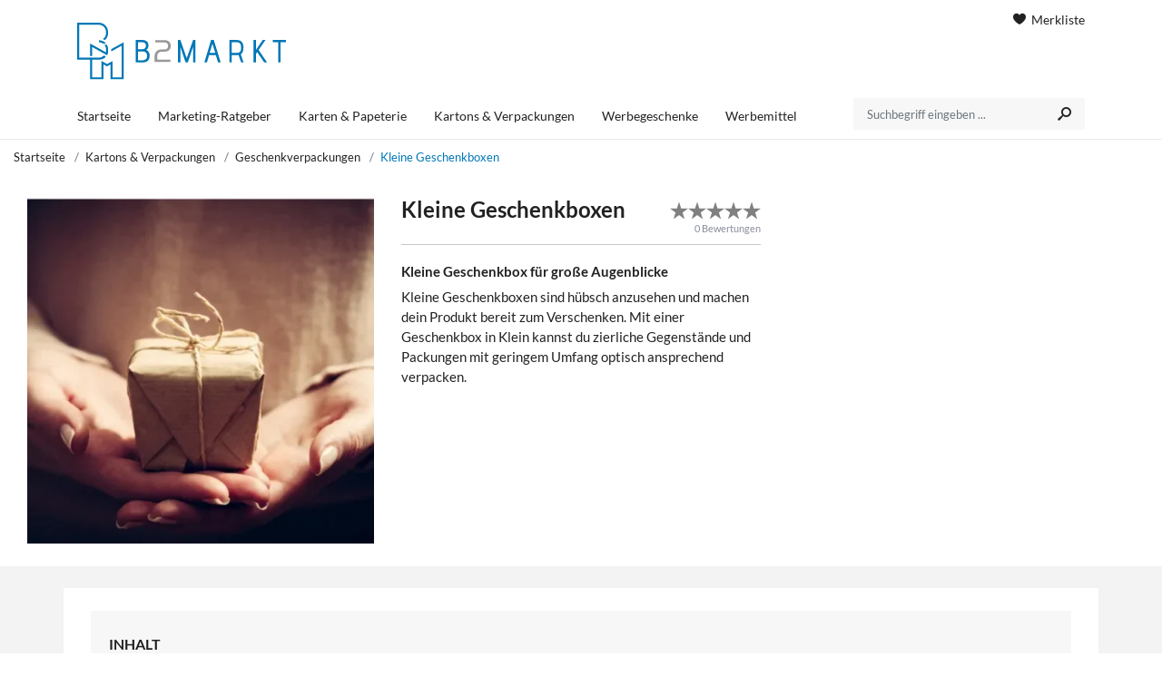

--- FILE ---
content_type: text/html; charset=UTF-8
request_url: https://www.b2markt.de/kleine-geschenkboxen
body_size: 4651
content:

<!DOCTYPE html>
<html lang="de">
<head>
    
    
    <meta charset="utf-8">
    <meta name="viewport" content="width=device-width, initial-scale=1.0">
    <link rel="preconnect" href="https://cdn.cmfuchs.de" crossorigin>
    <link rel="dns-prefetch" href="https://cdn.cmfuchs.de">

            <link rel="stylesheet" href="https://cdn.cmfuchs.de/build/162.e9dfd3d3.css"><link rel="stylesheet" href="https://cdn.cmfuchs.de/build/app.a0882114.css">

        
        
            
            <link rel="apple-touch-icon" sizes="180x180" href="https://cdn.cmfuchs.de/favicon/b2markt/apple-icon-180x180.png">
        <link rel="apple-touch-startup-image" href="https://cdn.cmfuchs.de/favicon/b2markt/apple-icon-180x180.png"/>
        <link rel="icon" type="image/png" sizes="192x192" href="https://cdn.cmfuchs.de/favicon/b2markt/android-icon-192x192.png">
        <link rel="icon" type="image/png" sizes="32x32" href="https://cdn.cmfuchs.de/favicon/b2markt/favicon-32x32.png">
        <link rel="icon" type="image/png" sizes="96x96" href="https://cdn.cmfuchs.de/favicon/b2markt/favicon-96x96.png">
        <link rel="icon" type="image/png" sizes="16x16" href="https://cdn.cmfuchs.de/favicon/b2markt/favicon-16x16.png">
        <meta name="msapplication-TileColor" content="#ffffff">
        <meta name="msapplication-TileImage" content="https://cdn.cmfuchs.de/favicon/b2markt/ms-icon-144x144.png">
        <link rel="manifest" href="https://cdn.cmfuchs.de/favicon/b2markt/manifest.json">
        <meta name="theme-color" content="#ffffff">
    
    <title>            Kleine Geschenkboxen - günstig auf B2Markt kaufen
    </title>
    <meta name="description" content="            ► Kleine Geschenkboxen günstig online bestellen | Schneller &amp; unkomplizierter Preisvergleich ✓ | Großes Angebot | | Werbemittel, Werbegeschenke, Verpackungen auf B2Markt.
    ">
    <meta name="robots" content="index, follow">
    <link rel="alternate" type="application/rss+xml" title="" href="https://www.b2markt.de/rss.xml" />

                <link rel="canonical" href="https://www.b2markt.de/kleine-geschenkboxen" />
    
    
<!-- Open Graph / Facebook -->
<meta property="og:type" content="website">
<meta property="og:url" content="https://www.b2markt.de/kleine-geschenkboxen">
<meta property="og:title" content="            Kleine Geschenkboxen - günstig auf B2Markt kaufen
    ">
<meta property="og:description" content="            ► Kleine Geschenkboxen günstig online bestellen | Schneller &amp; unkomplizierter Preisvergleich ✓ | Großes Angebot | | Werbemittel, Werbegeschenke, Verpackungen auf B2Markt.
    ">
<meta property="og:image" content="https://cdn.cmfuchs.de/assets/img/b2markt.svg">
<meta property="fb:app_id" content="1043218606159482">

<!-- Twitter -->
<meta property="twitter:card" content="summary_large_image">
<meta property="twitter:url" content="https://www.b2markt.de/kleine-geschenkboxen">
<meta property="twitter:title" content="            Kleine Geschenkboxen - günstig auf B2Markt kaufen
    ">
<meta property="twitter:description" content="            ► Kleine Geschenkboxen günstig online bestellen | Schneller &amp; unkomplizierter Preisvergleich ✓ | Großes Angebot | | Werbemittel, Werbegeschenke, Verpackungen auf B2Markt.
    ">
<meta property="twitter:image" content="https://cdn.cmfuchs.de/assets/img/b2markt.svg">
    </head>
<body data-website="B2Markt">

<div id="wrapper" class="bg-color">

            
    <header id="header" class="style-1">
        <div class="header-top">
            <div class="container">
                <div class="row">
                    <div class="col-md-4" id="header-info-logo">
                        <div class="info-links">
                                                                                </div>
                        <div id="header-collapse">
                            <i class="icon-menu7"></i>
                        </div>
                                                    <div class="logo">
                                <a href="/">
                                    
                                                                            <img src="https://cdn.cmfuchs.de/assets/img/b2markt.svg"
                                             title="B2Markt - Das Vergleichsportal für Werbemittel und Verpackungen" alt="B2Markt - Das Vergleichsportal für Werbemittel und Verpackungen">
                                                                    </a>
                            </div>
                                                                            <div id="header-mobile-cart">
                                <a href="/merkliste">
                                    <i class="icon-basket"></i>
                                </a>
                            </div>
                                            </div>
                                            <div class="col-md-8">
                                                            <div class="text-right header-cart">
                                                                        <a href="/merkliste">
                                        <i class="icon-heart7"></i> Merkliste                                    </a>
                                </div>
                                                                                </div>
                                    </div>
                <div class="row header-menu-search" >
                    <div class="col-md-9">
                                                <div id="header-menu-items">
                                                                                            <div class="header-menu-item " data-url="/">
                                    <a href="/">
                                        Startseite
                                    </a>
                                                                    </div>
                                                                                            <div class="header-menu-item " data-url="/marketing-ratgeber">
                                    <a href="/marketing-ratgeber">
                                        Marketing-Ratgeber
                                    </a>
                                                                    </div>
                                                                                            <div class="header-menu-item " data-url="/karten-papeterie">
                                    <a href="/karten-papeterie">
                                        Karten &amp; Papeterie
                                    </a>
                                                                    </div>
                                                                                            <div class="header-menu-item " data-url="/kartons-verpackungen">
                                    <a href="/kartons-verpackungen">
                                        Kartons &amp; Verpackungen
                                    </a>
                                                                    </div>
                                                                                            <div class="header-menu-item " data-url="/werbegeschenke">
                                    <a href="/werbegeschenke">
                                        Werbegeschenke
                                    </a>
                                                                    </div>
                                                                                            <div class="header-menu-item " data-url="/werbemittel">
                                    <a href="/werbemittel">
                                        Werbemittel
                                    </a>
                                                                    </div>
                                                    </div>
                    </div>
                                            <div class="col-md-3">
                            <form method="GET" action="/suche">
                                <div class="search input-group form-group">
                                    <input required class="autosearch-input form-control" type="text" value="" size="50" autocomplete="off" placeholder="Suchbegriff eingeben ..." name="q">
                                    <button type="submit" class="button-search btn btn-primary"><i class="icon-search3"></i></button>
                                </div>
                            </form>
                        </div>
                                    </div>
            </div>
        </div>
    </header>
    
    <article id="content" class="">
        
    <div class="container-fluid container-breadcrumb">
        <div class="row">
            <div class="col-md-12">
                
        <nav class="nav-breadcrumb" aria-label="breadcrumb">
        <div class="navigation-back"></div>
        <ol class="breadcrumb" itemscope itemtype="https://schema.org/BreadcrumbList">
            <li class="breadcrumb-item" itemprop="itemListElement" itemscope itemtype="https://schema.org/ListItem">
                <a href="/" itemprop="item">
                    Startseite
                    <meta itemprop="name" content="Startseite" />
                    <meta itemprop="position" content="1" />
                </a>
            </li>

                                                                                                    <li class="breadcrumb-item active" aria-current="page" itemprop="itemListElement" itemscope itemtype="https://schema.org/ListItem">
                                                    <a href="/kartons-verpackungen">
                                Kartons &amp; Verpackungen
                            </a>
                                                <link itemprop="item" href="/kartons-verpackungen">
                        <meta itemprop="name" content="Kartons &amp; Verpackungen" />
                        <meta itemprop="position" content="2" />
                    </li>
                                    <li class="breadcrumb-item active" aria-current="page" itemprop="itemListElement" itemscope itemtype="https://schema.org/ListItem">
                                                    <a href="/geschenkverpackungen">
                                Geschenkverpackungen
                            </a>
                                                <link itemprop="item" href="/geschenkverpackungen">
                        <meta itemprop="name" content="Geschenkverpackungen" />
                        <meta itemprop="position" content="3" />
                    </li>
                                    <li class="breadcrumb-item active" aria-current="page" itemprop="itemListElement" itemscope itemtype="https://schema.org/ListItem">
                                                    Kleine Geschenkboxen
                                                <link itemprop="item" href="">
                        <meta itemprop="name" content="Kleine Geschenkboxen" />
                        <meta itemprop="position" content="4" />
                    </li>
                                    </ol>
    </nav>


            </div>
        </div>
    </div>

    <div class="container-fluid product-container">
        <div class="row">

            
<div class="product-image-container col-lg-3 col-sm-10 col-xs-12 col-lg-4">
                    
<picture class="product-thumb" data-media-id="2425">
    <source srcset="https://cdn.cmfuchs.de/images/2425/center-0-0/450x450/kleine-geschenkboxen.webp" type="image/webp">
    <source srcset="https://cdn.cmfuchs.de/images/2425/center-0-0/450x450/kleine-geschenkboxen.jpg" type="image/jpg">
    <img src="https://cdn.cmfuchs.de/images/2425/center-0-0/450x450/kleine-geschenkboxen.jpg" alt="Kleine Geschenkboxen" title="Kleine Geschenkboxen">
</picture>    </div>


            <div class="col-lg-4">
                <div class="product-description-box">
                    <div class="product-headline">
                        <h1>Kleine Geschenkboxen</h1>
                        <div id="product-rating-container">
                            <div id="product-rating" data-product-id="264" data-rating="0"></div>
                            <span>0 Bewertungen</span>
                        </div>
                    </div>
                    <div class="product-title">
                        <h2>Kleine Geschenkbox f&uuml;r gro&szlig;e Augenblicke</h2>
<p>Kleine Geschenkboxen sind h&uuml;bsch anzusehen und machen dein Produkt bereit zum Verschenken. Mit einer Geschenkbox in Klein kannst du zierliche Gegenst&auml;nde und Packungen mit geringem Umfang optisch ansprechend verpacken.</p>
                    </div>
                    <div class="product-table">
                        <table>
                            <tbody>
                                                                                                                                                                        </tbody>
                        </table>
                    </div>
                </div>
            </div>
            <div class="col-lg-4 product-right-container">
                <div class="product-price-container">
                    



                </div>
            </div>
        </div>
    </div>

        <div class="container bg-white mt-4 pt-25 pb-20 product-box-content">
        <div class="row">
            <div class="col-lg-12">
                <div class="od-box-text">
                    <div class="od-box-content">
                        

                                <div class="container">
                <div class="cp-box-table-of-contents">
                    <div class="toc-headline">Inhalt</div>
                    <ol>
  <li class="first">
    <a href="#was-zeichnet-eine-gute-geschenkbox-aus">Was zeichnet eine gute Geschenkbox aus?</a>
  </li>
  <li class="last">
    <a href="#so-kannst-du-eine-kleine-geschenkbox-verwenden">So kannst du eine kleine Geschenkbox verwenden</a>
  </li>
</ol>

                </div>
            </div>
            
    <div class="cp-box-render">
            
                
            <div class="render-box-container ">
            <div class="container">
                                <div class="cp-box-text">
        <h2 id="was-zeichnet-eine-gute-geschenkbox-aus">Was zeichnet eine gute Geschenkbox aus?</h2>
<p>Viele Verpackungsarten verfolgen das Ziel, sowohl praktisch als auch ästhetisch zu sein. Bei den kleinen Geschenkboxen spielt das Design jedoch eine noch größere Rolle als gewöhnlich: Wenn dein Kunde das Produkt verschenken möchte, sollte es einfach perfekt aussehen. Im Gegenzug tritt für dich das Branding durch Logos und ähnliche Mittel meistens in den Hintergrund und wird höchstens sehr dezent eingesetzt.</p>
<p>Dennoch sollte die Geschenkbox in Klein die Werte repräsentieren, wofür dein Unternehmen und dein Produkt stehen. Viele Unternehmen suchen nach Verpackungen, die modern und dynamisch wirken.</p>
<p>Wenn du auf ein umweltbewusstes Image achtest, ist es sinnvoll, auch bei einer Geschenkbox viel Wert auf die Materialauswahl zu legen. Die Herausforderung besteht dabei darin, dass die Verpackung einerseits hübsch aussehen und andererseits ökologischen Ansprüchen genügen soll. Einige Schachteln aus Recyclingpapier eignen sich jedoch auch als Geschenkboxen mit einem rustikalen Charme.</p>
<p>Ob eine kleine Geschenkbox eher niedlich daherkommt oder sehr edel aussieht, hängt ebenfalls davon ab, welches Image die Verpackung verkörpern soll. Bunte Verpackungen mit mehreren Farben wirken fröhlich, wohingegen einfarbige Schachteln in neutralen Farben oft einen vornehmeren Eindruck machen.</p>
<h2 id="so-kannst-du-eine-kleine-geschenkbox-verwenden">So kannst du eine kleine Geschenkbox verwenden</h2>
<p>Eine kleine Geschenkbox kann an verschiedenen Punkten deines Geschäfts zum Einsatz kommen. Beim Kauf eines Produktes kannst du deinen Kunden die Option anbieten, den Artikel nicht nur in einer gewöhnlichen Verpackung zu erhalten, sondern in einer speziellen Box zum Verschenken. Dadurch sparen sich deine Kunden die Mühe, das Produkt selbst umzupacken.</p>
<p>Darüber hinaus kannst du eine kleine Geschenkbox verwenden, um Schmuck oder andere hochwertige Waren zu verpacken. Je höher der Preis für dein Produkt ist, desto weniger fallen die Kosten für die Verpackung prozentual ins Gewicht. Viele Kunden erwarten eine angemessene Verpackung, wenn sie einen Luxusartikel erwerben.</p>
<p>Für Lebensmittel kannst du eine kleine Geschenkbox in vielen Fällen nur zusätzlich zur eigentlichen Verpackung verwenden, da viele Geschenkboxen nicht in direkten Kontakt mit den Lebensmitteln kommen sollten. Möglicherweise kannst du in einer kleinen Geschenkbox jedoch eingeschweißte Delikatessen oder Süßwaren in dichten Kunststoffverpackungen drapieren.</p>
<p>Wenn du dir nicht sicher bist, ob dies möglich ist, oder wenn du andere Fragen zu kleinen Geschenkboxen hast, kannst du dich gern an&nbsp;<a href="https://www.b2markt.de" target="_blank" rel="noopener"> B2Markt</a> wenden!</p>
    </div>

    
            </div>
        </div>

            
    </div>

                    </div>
                </div>
            </div>
        </div>
    </div>

    </article>

        <footer id="footer">
        <div class="container">
            <div class="row">
                                    <div class="col-md-3">
                        <div class="h3">&Uuml;ber B2Markt</div>
<p>B2Markt ist dein Vergleichs- und Informationsportal f&uuml;r Werbemittel und <a href="/kartons-verpackungen">Verpackungen</a>. Du findest hier die besten Angebote und Informationen rund um Etiketten oder <a href="https://www.b2markt.de/werbegeschenke">Werbegeschenke</a>.</p>
<ul class="mt-3">
<li>Kontakt</li>
<li><a href="mailto:info@b2markt.de">info@b2markt.de</a></li>
</ul>
                    </div>
                                    <div class="col-md-3">
                        <div class="h3">Interessante Inhalte</div>
<ul>
<li><a href="/etiketten">Etiketten</a></li>
<li><a href="/kartons-verpackungen">Verpackungen</a></li>
<li><a href="/polstermaterial">Polstermaterial</a></li>
<li><a href="/werbemittel">Werbemittel</a></li>
<li><a href="https://www.b2markt.de/werbegeschenke" target="_blank" rel="noopener">Werbegeschenke</a></li>
</ul>
                    </div>
                                    <div class="col-md-3">
                        
                    </div>
                                    <div class="col-md-3">
                        <div class="h3">Cookie-Einstellungen</div>
<p><a id="open-cookie-settings" href="#">Cookie Einstellungen &ouml;ffnen</a></p>
<div class="h3 mt-3">Rechtliches &amp; Kontakt</div>
<ul>
<li><a href="/impressum">Impressum</a></li>
<li><a href="/datenschutz">Datenschutz</a></li>
<li><a href="/werbung-schalten">Werbung schalten</a></li>
</ul>
<div class="h3 mt-3">Social Media</div><div class="social-media"><a class="instagram-link" target="_blank" href="https://www.instagram.com/b2markt/"><i class="icon-instagram2"></i></a><a target="_blank" href="https://www.facebook.com/b2markt/"><i class="icon-facebook1"></i></a></div>
                    </div>
                            </div>
        </div>
    </footer>
    
<script type="application/ld+json">
    {
        "@context": "https://schema.org",
        "@type": "Organization",
        "name": "B2Markt",
        "brand": "B2Markt",
        "url": "https://www.b2markt.de"
    }
</script>

    <script type="application/ld+json">
        {
            "@context": "https://schema.org",
            "@type": "WebSite",
            "url": "https://www.b2markt.de",
            "potentialAction": {
                "@type": "SearchAction",
                "target": "https://www.b2markt.de/suche?q={search_term_string}",
                "query-input": "required name=search_term_string"
            }
        }
    </script>

    <script type="application/ld+json">{"@context":"https:\/\/schema.org\/","@type":"Product","name":"Kleine Geschenkboxen","description":"Kleine Geschenkbox f&uuml;r gro&szlig;e Augenblicke\r\nKleine Geschenkboxen sind h&uuml;bsch anzusehen und machen dein Produkt bereit zum Verschenken. Mit einer Geschenkbox in Klein kannst du zierliche Gegenst&auml;nde und Packungen mit geringem Umfang optisch ansprechend verpacken.","image":["https:\/\/www.b2markt.de\/upload\/053051bf320817197949be1ceed0f125d26c0817.jpg"],"sku":264,"gtin13":"","offers":[],"brand":{"@type":"Brand","name":null}}</script>
</div>


    <script src="https://cdn.cmfuchs.de/build/runtime.2edd29fa.js"></script><script src="https://cdn.cmfuchs.de/build/692.4bcf15bd.js"></script><script src="https://cdn.cmfuchs.de/build/626.5661f589.js"></script><script src="https://cdn.cmfuchs.de/build/18.3161dbe2.js"></script><script src="https://cdn.cmfuchs.de/build/637.fc157f49.js"></script><script src="https://cdn.cmfuchs.de/build/103.eb414915.js"></script><script src="https://cdn.cmfuchs.de/build/556.ab677006.js"></script><script src="https://cdn.cmfuchs.de/build/162.47f135d2.js"></script><script src="https://cdn.cmfuchs.de/build/app.c4e2903b.js"></script>

    
    </body>
</html>

--- FILE ---
content_type: text/css
request_url: https://cdn.cmfuchs.de/build/app.a0882114.css
body_size: 14703
content:
:root{--primary-color:#0077b6;--secondary-color:#ff2d37;--black-color:rgba(0,0,0,.87);--secondary-color-box-shadow:rgba(255,45,55,.48);--cta-color:#ff2d37;--cta-black-color:#212121;--cta-contact:#f9a727;--bg-gray-color:#f7f7f7;--footer-text-color:#fff;--footer-from-color:#495057;--footer-to-color:#212529;--shadow:rgba(0,0,0,.05);--border-radius:0}body{color:var(--black-color);font-family:Lato,sans-serif;font-size:15px;font-weight:400;line-height:1.5}body .h1,body h1{font-size:26px;font-weight:600}@font-face{font-family:Lato;font-style:normal;font-weight:100;src:url(https://cdn.cmfuchs.de/build/fonts/lato-v22-latin-100.0ef770de.eot);src:local(""),url(https://cdn.cmfuchs.de/build/fonts/lato-v22-latin-100.0ef770de.eot?#iefix)format("embedded-opentype"),url(https://cdn.cmfuchs.de/build/fonts/lato-v22-latin-100.5a773cf2.woff2)format("woff2"),url(https://cdn.cmfuchs.de/build/fonts/lato-v22-latin-100.5699f9c4.woff)format("woff"),url(https://cdn.cmfuchs.de/build/fonts/lato-v22-latin-100.7e95fdf3.ttf)format("truetype"),url(https://cdn.cmfuchs.de/build/images/lato-v22-latin-100.00fd3507.svg#Lato)format("svg")}@font-face{font-family:Lato;font-style:normal;font-weight:300;src:url(https://cdn.cmfuchs.de/build/fonts/lato-v22-latin-300.54ef1f29.eot);src:local(""),url(https://cdn.cmfuchs.de/build/fonts/lato-v22-latin-300.54ef1f29.eot?#iefix)format("embedded-opentype"),url(https://cdn.cmfuchs.de/build/fonts/lato-v22-latin-300.c5195215.woff2)format("woff2"),url(https://cdn.cmfuchs.de/build/fonts/lato-v22-latin-300.e2856f7b.woff)format("woff"),url(https://cdn.cmfuchs.de/build/fonts/lato-v22-latin-300.8370a249.ttf)format("truetype"),url(https://cdn.cmfuchs.de/build/images/lato-v22-latin-300.a254e7b4.svg#Lato)format("svg")}@font-face{font-family:Lato;font-style:normal;font-weight:400;src:url(https://cdn.cmfuchs.de/build/fonts/lato-v16-latin-regular.189891db.eot);src:local("Lato Regular"),local("Lato-Regular"),url(https://cdn.cmfuchs.de/build/fonts/lato-v16-latin-regular.189891db.eot?#iefix)format("embedded-opentype"),url(https://cdn.cmfuchs.de/build/fonts/lato-v16-latin-regular.cc2c3b4a.woff2)format("woff2"),url(https://cdn.cmfuchs.de/build/fonts/lato-v16-latin-regular.290626a6.woff)format("woff"),url(https://cdn.cmfuchs.de/build/fonts/lato-v16-latin-regular.aed28460.ttf)format("truetype"),url(https://cdn.cmfuchs.de/build/images/lato-v16-latin-regular.3941a1cf.svg#Lato)format("svg")}@font-face{font-family:Lato;font-style:normal;font-weight:700;src:url(https://cdn.cmfuchs.de/build/fonts/lato-v16-latin-700.e73ab4f5.eot);src:local("Lato Bold"),local("Lato-Bold"),url(https://cdn.cmfuchs.de/build/fonts/lato-v16-latin-700.e73ab4f5.eot?#iefix)format("embedded-opentype"),url(https://cdn.cmfuchs.de/build/fonts/lato-v16-latin-700.10278b9b.woff2)format("woff2"),url(https://cdn.cmfuchs.de/build/fonts/lato-v16-latin-700.5ba419fc.woff)format("woff"),url(https://cdn.cmfuchs.de/build/fonts/lato-v16-latin-700.85bcf57b.ttf)format("truetype"),url(https://cdn.cmfuchs.de/build/images/lato-v16-latin-700.fca92c31.svg#Lato)format("svg")}@font-face{font-family:Lato;font-style:normal;font-weight:900;src:url(https://cdn.cmfuchs.de/build/fonts/lato-v16-latin-900.571c426e.eot);src:local("Lato Black"),local("Lato-Black"),url(https://cdn.cmfuchs.de/build/fonts/lato-v16-latin-900.571c426e.eot?#iefix)format("embedded-opentype"),url(https://cdn.cmfuchs.de/build/fonts/lato-v16-latin-900.c6e71471.woff2)format("woff2"),url(https://cdn.cmfuchs.de/build/fonts/lato-v16-latin-900.bdeaec7e.woff)format("woff"),url(https://cdn.cmfuchs.de/build/fonts/lato-v16-latin-900.84202bf8.ttf)format("truetype"),url(https://cdn.cmfuchs.de/build/images/lato-v16-latin-900.1877f0fe.svg#Lato)format("svg")}@font-face{font-display:block;font-family:icomoon;font-style:normal;font-weight:400;src:url(https://cdn.cmfuchs.de/build/fonts/icomoon.d7d950b6.eot);src:url(https://cdn.cmfuchs.de/build/fonts/icomoon.d7d950b6.eot#iefix)format("embedded-opentype"),url(https://cdn.cmfuchs.de/build/fonts/icomoon.46784fd8.ttf)format("truetype"),url(https://cdn.cmfuchs.de/build/fonts/icomoon.0bf367ce.woff)format("woff"),url(https://cdn.cmfuchs.de/build/images/icomoon.3d61af30.svg#icomoon)format("svg")}[class*=" icon-"],[class^=icon-]{font-family:icomoon!important;speak:none;font-style:normal;font-variant:normal;font-weight:400;line-height:1;text-transform:none;-webkit-font-smoothing:antialiased;-moz-osx-font-smoothing:grayscale}.icon-film4:before{content:"\e961"}.icon-coin-euro:before{content:"\ea0c"}.icon-envelop21:before{content:"\ea32"}.icon-accessibility:before{content:"\ec28"}.icon-earth3:before{content:"\ec98"}.icon-heart5:before,.icon-heart71:before{content:"\ecf0"}.icon-stack-check:before{content:"\ed43"}.icon-ampersand:before{content:"\ee8e"}.icon-pilcrow:before{content:"\eeb1"}.icon-linkedin2:before{content:"\ef29"}.icon-bubbles:before,.icon-chat:before,.icon-comments:before,.icon-talk:before{content:"\e908"}.icon-calendar:before,.icon-date:before,.icon-day:before,.icon-schedule:before,.icon-time:before{content:"\e90a"}.icon-home2:before{content:"\e907"}.icon-office:before{content:"\e909"}.icon-newspaper:before{content:"\e90b"}.icon-magazine:before{content:"\e90c"}.icon-pencil6:before{content:"\e913"}.icon-quill:before{content:"\e918"}.icon-quill2:before{content:"\e919"}.icon-quill3:before{content:"\e91a"}.icon-quill4:before{content:"\e91b"}.icon-pen:before{content:"\e91c"}.icon-marker:before{content:"\e923"}.icon-pen6:before{content:"\e927"}.icon-palette:before{content:"\e92a"}.icon-bucket:before{content:"\e92e"}.icon-eyedropper:before{content:"\e931"}.icon-images:before{content:"\e93a"}.icon-image:before{content:"\e93b"}.icon-image2:before{content:"\e93c"}.icon-camera:before{content:"\e944"}.icon-camera2:before{content:"\e945"}.icon-headset:before{content:"\e949"}.icon-play2:before{content:"\e958"}.icon-clapboard-play:before{content:"\e959"}.icon-clapboard:before{content:"\e95a"}.icon-chess-king:before{content:"\e972"}.icon-chess-queen:before{content:"\e973"}.icon-bullhorn:before{content:"\e979"}.icon-megaphone:before{content:"\e97a"}.icon-new:before{content:"\e97b"}.icon-connection:before{content:"\e97c"}.icon-connection4:before{content:"\e97f"}.icon-station2:before{content:"\e982"}.icon-antenna:before{content:"\e983"}.icon-library:before{content:"\e998"}.icon-library2:before{content:"\e999"}.icon-graduation:before{content:"\e99a"}.icon-profile:before{content:"\e99c"}.icon-file-plus:before{content:"\e9a1"}.icon-file-check:before{content:"\e9a9"}.icon-file-eye:before{content:"\e9ab"}.icon-file-presentation:before{content:"\e9bf"}.icon-file-presentation2:before{content:"\e9c0"}.icon-file-stats:before{content:"\e9c1"}.icon-file-stats2:before{content:"\e9c2"}.icon-paste2:before{content:"\e9ca"}.icon-certificate:before{content:"\e9eb"}.icon-price-tag:before{content:"\e9ed"}.icon-price-tag2:before{content:"\e9ee"}.icon-price-tags:before{content:"\e9ef"}.icon-price-tag3:before{content:"\e9f0"}.icon-price-tags2:before{content:"\e9f1"}.icon-price-tag4:before{content:"\e9f2"}.icon-price-tags3:before{content:"\e9f3"}.icon-barcode:before{content:"\e9f6"}.icon-barcode2:before{content:"\e9f7"}.icon-qrcode:before{content:"\e9f8"}.icon-store2:before{content:"\e9fd"}.icon-cart41:before{content:"\ea02"}.icon-cart5:before{content:"\ea03"}.icon-basket1:before{content:"\ea07"}.icon-bag:before{content:"\ea08"}.icon-bag2:before{content:"\ea09"}.icon-piggy-bank:before{content:"\ea0f"}.icon-cash2:before{content:"\ea12"}.icon-credit-card:before{content:"\ea15"}.icon-credit-card2:before{content:"\ea16"}.icon-lifebuoy:before{content:"\ea1b"}.icon-phone:before{content:"\ea1c"}.icon-phone2:before{content:"\ea1d"}.icon-phone3:before{content:"\ea26"}.icon-at-sign:before{content:"\ea2f"}.icon-envelop2:before{content:"\ea31"}.icon-mailbox:before{content:"\ea35"}.icon-pushpin:before{content:"\ea36"}.icon-location:before{content:"\ea38"}.icon-location2:before{content:"\ea39"}.icon-location5:before{content:"\ea3c"}.icon-compass3:before{content:"\ea41"}.icon-map:before{content:"\ea45"}.icon-map4:before{content:"\ea48"}.icon-direction:before{content:"\ea4a"}.icon-clock:before{content:"\ea4d"}.icon-bell2:before{content:"\ea58"}.icon-bell3:before{content:"\ea59"}.icon-stopwatch:before{content:"\ea5e"}.icon-calendar2:before{content:"\ea60"}.icon-calendar3:before{content:"\ea61"}.icon-calendar5:before{content:"\ea63"}.icon-typewriter:before{content:"\ea72"}.icon-display:before{content:"\ea73"}.icon-mobile:before{content:"\ea78"}.icon-mobile2:before{content:"\ea79"}.icon-tablet:before{content:"\ea7a"}.icon-align-bottom:before{content:"\eabe"}.icon-bubbles5:before{content:"\eacb"}.icon-bubbles6:before{content:"\eacc"}.icon-bubble3:before{content:"\eacd"}.icon-bubble-dots:before{content:"\eace"}.icon-bubble-lines:before{content:"\eacf"}.icon-bubbles10:before{content:"\eadf"}.icon-bubble-quote:before{content:"\eae1"}.icon-bubble-smiley:before{content:"\eae3"}.icon-bubble-check:before{content:"\eae4"}.icon-bubble-link:before{content:"\eae6"}.icon-bubble-star:before{content:"\eae8"}.icon-bubble-heart:before{content:"\eae9"}.icon-bubble-paperclip:before{content:"\eaea"}.icon-bubble-notification2:before{content:"\eaee"}.icon-user1:before{content:"\eaf8"}.icon-users:before{content:"\eaf9"}.icon-user-plus:before{content:"\eafa"}.icon-user-plus2:before{content:"\eb02"}.icon-collaboration:before{content:"\eb10"}.icon-vcard:before{content:"\eb11"}.icon-quotes-left:before{content:"\eb1b"}.icon-quotes-right:before{content:"\eb1c"}.icon-quotes-left2:before{content:"\eb1d"}.icon-quotes-right2:before{content:"\eb1e"}.icon-hour-glass3:before{content:"\eb21"}.icon-spinner3:before{content:"\eb24"}.icon-binoculars:before{content:"\eb2e"}.icon-binoculars2:before{content:"\eb2f"}.icon-zoom-in2:before{content:"\eb34"}.icon-zoom-out2:before{content:"\eb35"}.icon-search5:before{content:"\eb3a"}.icon-key:before{content:"\eb4a"}.icon-wrench:before{content:"\eb58"}.icon-wrench3:before{content:"\eb5a"}.icon-cog:before{content:"\eb5f"}.icon-cogs:before{content:"\eb60"}.icon-cog2:before{content:"\eb61"}.icon-cog4:before{content:"\eb63"}.icon-hammer-wrench:before{content:"\eb69"}.icon-screwdriver2:before{content:"\eb6c"}.icon-magic-wand:before{content:"\eb6d"}.icon-pulse:before{content:"\eb6f"}.icon-stethoscope:before{content:"\eb73"}.icon-pandage:before{content:"\eb76"}.icon-pandage2:before{content:"\eb77"}.icon-bug:before{content:"\eb78"}.icon-bug2:before{content:"\eb79"}.icon-pie-chart5:before{content:"\eb84"}.icon-pie-chart6:before{content:"\eb85"}.icon-stats-bars:before{content:"\eb88"}.icon-pie-chart8:before{content:"\eb89"}.icon-chart:before{content:"\eb8f"}.icon-stats-growth:before{content:"\eb90"}.icon-podium:before{content:"\eb9d"}.icon-medal:before{content:"\eba0"}.icon-gift:before{content:"\ebac"}.icon-glass:before{content:"\ebb2"}.icon-fork-knife:before{content:"\ebbb"}.icon-spoon-knife:before{content:"\ebbc"}.icon-cook:before{content:"\ebbd"}.icon-meter-slow:before{content:"\ebe0"}.icon-meter-medium:before{content:"\ebe1"}.icon-meter-fast:before{content:"\ebe2"}.icon-fire:before{content:"\ebe8"}.icon-lamp7:before{content:"\ebf9"}.icon-lamp8:before{content:"\ebfa"}.icon-briefcase3:before{content:"\ec04"}.icon-paperplane:before{content:"\ec09"}.icon-car1:before{content:"\ec0c"}.icon-puzzle:before{content:"\ec1f"}.icon-puzzle2:before{content:"\ec20"}.icon-brain:before{content:"\ec27"}.icon-strategy:before{content:"\ec2a"}.icon-target2:before{content:"\ec2c"}.icon-archery:before{content:"\ec39"}.icon-racing:before{content:"\ec43"}.icon-finish:before{content:"\ec44"}.icon-power2:before{content:"\ec49"}.icon-power-cord2:before{content:"\ec4e"}.icon-clipboard2:before{content:"\ec51"}.icon-clipboard3:before{content:"\ec52"}.icon-clipboard4:before{content:"\ec53"}.icon-clipboard5:before{content:"\ec54"}.icon-clipboard6:before{content:"\ec55"}.icon-list-numbered:before{content:"\ec58"}.icon-list:before{content:"\ec59"}.icon-list2:before{content:"\ec5a"}.icon-download4:before{content:"\ec83"}.icon-link:before{content:"\ec99"}.icon-bookmark2:before{content:"\ecb7"}.icon-bookmark3:before{content:"\ecb8"}.icon-bookmarks:before{content:"\ecb9"}.icon-star-empty:before{content:"\ece0"}.icon-star-empty2:before{content:"\ece1"}.icon-star-full:before{content:"\ece2"}.icon-star-empty3:before{content:"\ece3"}.icon-heart3:before{content:"\ece9"}.icon-heart4:before{content:"\ecea"}.icon-happy2:before{content:"\ed03"}.icon-smile:before{content:"\ed04"}.icon-sad:before{content:"\ed08"}.icon-sad2:before{content:"\ed09"}.icon-stack-star:before{content:"\ed3e"}.icon-stack-text:before{content:"\ed44"}.icon-cancel-circle:before{content:"\ed65"}.icon-cross21:before{content:"\ed6e"}.icon-cross3:before{content:"\ed6f"}.icon-checkmark3:before{content:"\ed71"}.icon-checkmark4:before{content:"\ed72"}.icon-loop:before{content:"\eda8"}.icon-loop3:before{content:"\edaa"}.icon-arrow-up2:before{content:"\edb8"}.icon-arrow-up3:before{content:"\edb9"}.icon-arrow-up4:before{content:"\edba"}.icon-arrow-down2:before{content:"\edc0"}.icon-arrow-down3:before{content:"\edc1"}.icon-arrow-down4:before{content:"\edc2"}.icon-scissors:before{content:"\ee84"}.icon-new-tab2:before{content:"\eeca"}.icon-embed2:before{content:"\eecd"}.icon-amazon:before{content:"\eee6"}.icon-google:before{content:"\eee7"}.icon-facebook1:before{content:"\eeef"}.icon-facebook21:before{content:"\eef2"}.icon-instagram1:before{content:"\eef3"}.icon-whatsapp1:before{content:"\eef4"}.icon-twitter:before{content:"\eef5"}.icon-youtube:before{content:"\eefc"}.icon-twitch:before{content:"\eefe"}.icon-tux:before{content:"\ef1c"}.icon-appleinc:before{content:"\ef1d"}.icon-finder:before{content:"\ef1e"}.icon-android:before{content:"\ef1f"}.icon-windows:before{content:"\ef20"}.icon-windows8:before{content:"\ef21"}.icon-pinterest:before{content:"\ef30"}.icon-pinterest2:before{content:"\ef31"}.icon-paypal:before{content:"\ef37"}.icon-chrome:before{content:"\ef38"}.icon-firefox:before{content:"\ef39"}.icon-IE:before{content:"\ef3a"}.icon-edge:before{content:"\ef3b"}.icon-opera:before{content:"\ef3d"}.icon-cart:before{content:"\e9fe"}.icon-cart4:before{content:"\ea01"}.icon-basket:before{content:"\ea06"}.icon-menu7:before{content:"\ec71"}.icon-keyboard:before{content:"\ea70"}.icon-user:before{content:"\eaf7"}.icon-spinner11:before{content:"\eb2c"}.icon-search3:before{content:"\eb36"}.icon-bin:before{content:"\ebfd"}.icon-bin2:before{content:"\ebfe"}.icon-airplane:before{content:"\ec05"}.icon-car:before{content:"\ec0a"}.icon-steering-wheel:before{content:"\ec0b"}.icon-bus:before{content:"\ec0e"}.icon-truck:before{content:"\ec0f"}.icon-bike:before{content:"\ec10"}.icon-train:before{content:"\ec12"}.icon-train2:before{content:"\ec13"}.icon-boat:before{content:"\ec15"}.icon-chopper:before{content:"\ec16"}.icon-heart7:before{content:"\ecef"}.icon-cross2:before{content:"\ed6d"}.icon-enter:before{content:"\ed76"}.icon-exit:before{content:"\ed77"}.icon-arrow-right3:before{content:"\edbd"}.icon-arrow-left3:before{content:"\edc5"}.icon-share:before{content:"\eec7"}.icon-share3:before{content:"\eee0"}.icon-facebook2:before{content:"\eef0"}.icon-instagram:before{content:"\eef1"}.icon-instagram2:before{color:#e4405f;content:"\e906"}.icon-facebook:before{color:#1877f2;content:"\e904"}.icon-whatsapp:before{color:#25d366;content:"\e905"}.icon-emoji_transportation:before{content:"\e900"}.icon-directions_subway:before,.icon-directions_transit:before{content:"\e901"}.icon-two_wheeler:before{content:"\e902"}.icon-compare_arrows:before{content:"\e903"}.pt-15{padding-top:15px}.pt-25{padding-top:25px}.pb-10{padding-bottom:10px}.pb-20{padding-bottom:20px}.badge{border-radius:0;font-size:13px;line-height:18px;padding:0 7px}.od-box{background:#ddd}.od-box h2.heading-title{border-bottom:1px solid hsla(0,0%,100%,.1);color:#fff;font-size:22px;font-weight:500;margin-bottom:22px;padding:40px 30px 30px;text-align:center}.od-box .od-box-inner{padding:20px}.od-box .od-box-inner .search-boxes{margin-bottom:10px;width:100%}.od-box .od-box-inner .search-button button{background-color:var(--secondary-color);border-radius:5px;color:#fff;font-size:16px;font-weight:500;line-height:50px;margin:40px 0 50px;width:100%}.od-box-text{padding-bottom:10px;padding-top:20px}.od-box-text:first-child{padding-top:0}.od-box-text .od-box-content{font-size:17px;line-height:24px}.btn-cta,.btn-cta-alt{background-color:var(--primary-color);border-color:var(--primary-color);border-radius:0;color:#fff;line-height:1.5}.btn-cta-alt:hover,.btn-cta:hover{box-shadow:0 5px 20px var(--shadow);color:#fff;opacity:.8}.btn-cta{font-size:13px;padding:5px 10px;width:100%}.btn-cta-alt{font-size:16px}.btn.focus,.btn:focus{box-shadow:0 0 0 .2rem var(--shadow)}.btn-toggle{align-items:center;background-color:initial;border:0;color:var(--black-color);display:inline-flex;font-weight:600;padding:.25rem .5rem}.btn-toggle,.btn-toggle:focus{box-shadow:none}.btn-toggle:before{content:url("data:image/svg+xml;charset=utf-8,%3Csvg xmlns='http://www.w3.org/2000/svg' width='16' height='16'%3E%3Cpath fill='none' stroke='rgba(255,255,255,1)' stroke-linecap='round' stroke-linejoin='round' stroke-width='2' d='m5 14 6-6-6-6'/%3E%3C/svg%3E");line-height:0;margin-right:5px;transform-origin:.5em 50%;transition:transform .35s ease;width:1.25em}.btn-toggle[aria-expanded=true]{color:var(--black-color)}.btn-toggle[aria-expanded=true]:before{transform:rotate(90deg)}@keyframes rotating{0%{transform:rotate(0)}to{transform:rotate(1turn)}}.rotating{animation:rotating 2s linear infinite}#header #header-menu-items{display:flex;margin:0 -15px;padding-top:5px}#header #header-menu-items .header-menu-item{position:relative;text-align:center}#header #header-menu-items .header-menu-item a{color:var(--black-color);display:block;font-size:14px;line-height:40px;padding:5px 15px;text-decoration:none}#header #header-menu-items .header-menu-item ul{display:none}#header #header-menu-items .header-menu-item:hover ul{background:#fff;box-shadow:0 1px 10px rgba(0,0,0,.1);display:block;list-style:none;padding:0;position:absolute;text-align:left;top:45px;z-index:999}#header #header-menu-items .header-menu-item:hover ul li{border-bottom:1px solid #eaeaed;padding:0}#header #header-menu-items .header-menu-item:hover ul li:hover{background:var(--bg-gray-color)}#header #header-menu-items .header-menu-item:hover ul li a{font-size:14px;line-height:40px;padding:0 20px;white-space:nowrap}#header #header-menu-items .header-menu-item:hover ul li.seperator:hover{background:#fff}#header #header-menu-items .header-menu-item:hover ul li.seperator span{font-size:13px;font-weight:700;line-height:30px;padding:0 10px;text-transform:uppercase;white-space:nowrap}@media(max-width:576px){#header #header-menu-items{display:none;flex-direction:column}#header #header-menu-items.visible{display:flex}#header #header-menu-items .header-menu-item a{line-height:35px;padding:0}#header #header-menu-items .header-menu-item{border-bottom:1px solid #eaeaed}#header #header-menu-items .header-menu-item:first-child{border-top:1px solid #eaeaed}#header #header-menu-items .header-menu-item:last-child{margin-bottom:20px}#header #header-menu-items .header-menu-item:hover ul.dropdown,#header #header-menu-items .header-menu-item[data-url="#"]{display:none}}#header.style-1{background:#fff;display:block}#header.style-1 .header-top{border-bottom:1px solid #eaeaed;padding:10px 0 0}#header.style-1 .header-top .info-links{margin-bottom:15px}#header.style-1 .header-top .info-links a{color:#878c9b;font-size:12px;margin-right:10px}#header.style-1 .header-top .info-links a:last-child{margin-right:0}@media(max-width:576px){#header.style-1 .header-top .info-links a{font-size:11.5px;margin-right:5px}}#header.style-1 .header-top .logo img{max-width:230px;width:100%}#header.style-1 .header-top #header-info-logo #header-collapse,#header.style-1 .header-top #header-info-logo #header-mobile-cart,#header.style-1 .header-top .logo img.logo-mobile{display:none}@media(max-width:576px){#header.style-1 .header-top #header-info-logo{display:flex;flex-flow:wrap}#header.style-1 .header-top #header-info-logo .info-links{margin-bottom:5px;text-align:right;width:100%}#header.style-1 .header-top #header-info-logo #header-collapse{display:block;margin-right:15px}#header.style-1 .header-top #header-info-logo #header-collapse i{font-size:25px;line-height:30px}#header.style-1 .header-top #header-info-logo .logo{margin-bottom:0}#header.style-1 .header-top #header-info-logo .logo img{margin-top:4px;width:150px}#header.style-1 .header-top #header-info-logo #header-mobile-cart{display:block;margin-left:auto}#header.style-1 .header-top #header-info-logo #header-mobile-cart i{color:var(--black-color);font-size:22px;line-height:30px}#header.style-1 .header-top .logo{margin-bottom:15px;text-align:center}#header.style-1 .header-top .logo img.logo-desktop{display:none}#header.style-1 .header-top .logo img.logo-mobile{display:block}#header.style-1 .header-top{padding:5px 0 10px}}#header.style-1 .header-top .header-cart a{color:var(--black-color);font-size:14px;text-decoration:none}#header.style-1 .header-top .header-cart a i{margin-right:3px}@media(max-width:576px){#header.style-1 .header-top .header-cart{display:none}}#header.style-1 .header-top .header-contact-box a{margin-top:30px}@media(max-width:576px){#header.style-1 .header-top .header-contact-box a{font-size:14px;margin-bottom:5px;margin-top:10px}}#header.style-1 .header-top .header-menu-search{padding-top:10px}@media(max-width:576px){#header.style-1 .header-top .header-menu-search{padding-top:8px}}#header.style-1 .header-top .search{float:right;margin-bottom:0;max-width:300px;padding-top:10px}#header.style-1 .header-top .search input{background:var(--bg-gray-color);border:none;border-radius:0;box-shadow:none;color:var(--black-color);font-size:13px;height:35px;padding-left:15px;z-index:0}#header.style-1 .header-top .search input:focus::-moz-placeholder{opacity:.6}#header.style-1 .header-top .search input:focus::placeholder{opacity:.6}#header.style-1 .header-top .search button.button-search{background:0 0;border:none;box-shadow:none;color:var(--black-color);font-size:15px;height:35px;position:absolute;right:3px;top:10px;transform:scaleX(-1)}@media(max-width:576px){#header.style-1 .header-top .search{max-width:100%;padding-top:0}#header.style-1 .header-top .search button.button-search{top:0}}#header.style-2{background:#000;overflow:hidden}#header.style-2 .container-header-top{padding:0}#header.style-2 .header-top{display:flex;justify-content:space-evenly}#header.style-2 .header-top>div{width:33.33%}#header.style-2 .header-top #open-sidebar{display:none}#header.style-2 .header-top .main-categories{align-items:center;display:flex;line-height:40px;padding-left:20px}#header.style-2 .header-top .main-categories a{color:#fff;display:block;font-size:13px;font-weight:600;letter-spacing:1px;margin-right:10px;padding-left:10px;padding-right:10px;text-decoration:none;text-transform:uppercase}#header.style-2 .header-top .main-categories a.active,#header.style-2 .header-top .main-categories a:hover{background:var(--primary-color)}#header.style-2 .header-top .logo{padding:15px 0;text-align:center}#header.style-2 .header-top .logo img{height:35px}#header.style-2 .header-top .header-cart{display:flex;justify-content:flex-end;padding-right:20px}#header.style-2 .header-top .header-cart a{align-self:center;color:#fff;line-height:20px;margin-left:20px;text-decoration:none}#header.style-2 .header-top .header-cart a i{font-size:14px;line-height:20px;margin-right:5px}#header.style-2 .header-top .header-cart form.header-search{align-self:center;margin-left:auto;max-width:225px}#header.style-2 .header-top .header-cart form.header-search .search{float:right;margin-bottom:0;max-width:300px;padding-top:10px}#header.style-2 .header-top .header-cart form.header-search .search input{background:var(--bg-gray-color);border:none;border-radius:0;box-shadow:none;color:var(--black-color);font-size:13px;height:35px;padding-left:15px;z-index:0}#header.style-2 .header-top .header-cart form.header-search .search input:focus::-moz-placeholder{opacity:.6}#header.style-2 .header-top .header-cart form.header-search .search input:focus::placeholder{opacity:.6}#header.style-2 .header-top .header-cart form.header-search .search button.button-search{background:0 0;border:none;box-shadow:none;color:var(--black-color);font-size:15px;height:35px;position:absolute;right:3px;top:10px;transform:scaleX(-1)}@media(max-width:576px){#header.style-2 .header-top .header-cart form.header-search .search{max-width:100%;padding-top:0}#header.style-2 .header-top .header-cart form.header-search .search button.button-search{top:0}}#header.style-2 .header-top .header-cart form.header-search .search{padding:0}#header.style-2 .header-top .header-cart form.header-search .search input{height:40px;padding-left:40px}#header.style-2 .header-top .header-cart form.header-search .search button.button-search{height:38px;left:0;top:2px}#header.style-2 .container-header-menu{background:#fff;border-bottom:1px solid #eaeaed}#header.style-2 .container-header-menu .container{padding:0}#header.style-2 .container-header-menu .header-menu{align-items:center;display:flex}#header.style-2 .container-header-menu .header-menu #header-menu-items{font-size:14px;letter-spacing:.5px;margin:0;padding:0;text-transform:uppercase}#header.style-2 .container-header-menu .header-menu #header-menu-items .header-menu-item a{font-size:14px;font-weight:500;line-height:55px;padding:0 10px}#header.style-2 .container-header-menu .header-menu #header-menu-items .header-menu-item a.active{font-weight:700}@media(max-width:576px){#header.style-2 .container-header-menu{display:none}#header.style-2 .header-top{justify-content:left;padding:0 20px}#header.style-2 .header-top>div{width:auto}#header.style-2 .header-top #open-sidebar{align-self:center;display:block;margin-right:30px}#header.style-2 .header-top #open-sidebar i{color:#fff;font-size:25px}#header.style-2 .header-top .main-categories{display:none}#header.style-2 .header-top .logo{padding:20px 0}#header.style-2 .header-top .header-cart{margin-left:auto;padding-right:0}#header.style-2 .header-top .header-cart a i{font-size:16px}#header.style-2 .header-top .header-cart .header-cart-text{display:none}}#footer{background-image:linear-gradient(180deg,var(--footer-from-color),var(--footer-to-color));color:var(--footer-text-color);padding-top:45px}#footer .h3,#footer h3{font-size:17px;font-weight:700}#footer ul{list-style:none;padding-left:0}#footer ul a{color:var(--footer-text-color)}#footer a{color:var(--primary-color)}#footer .social-media a i:before{color:#fff;font-size:22px}#footer .social-media a i.icon-whatsapp:before{color:#25d366}#footer .social-media a.whatsapp-link{margin-right:9px}#footer .social-media a.instagram-link{margin-right:10px}#footer .social-media a.linkedin-link{margin-right:5px}#footer .social-media a:hover{opacity:.7;text-decoration:none}.swal2-container .swal2-styled.swal2-confirm{background-color:var(--secondary-color)}.swal2-container .swal2-styled.swal2-confirm:focus{box-shadow:none}#sidebar{display:none}@media(max-width:576px){#sidebar.visible{display:flex;height:100%;overflow-y:auto;position:fixed;top:0;width:100%;z-index:10000}#sidebar.visible #back-sidebar{color:#fff;display:none;font-size:20px;left:20px;position:absolute;top:6px}#sidebar.visible #close-sidebar{color:#fff;font-size:20px;position:absolute;right:20px;top:6px}#sidebar.visible a{color:#fff}#sidebar.visible .category-active{border-bottom:1px solid #d0d1d3;font-size:17px;font-weight:700;height:45px;line-height:45px;min-height:45px;text-align:center}#sidebar.visible .category-main-list{display:flex;justify-content:space-evenly}#sidebar.visible .category-main-list .category-main-select{border-bottom:1px solid #d0d1d3;border-right:1px solid #d0d1d3;display:block;line-height:45px;text-align:center;text-decoration:none;width:100%}#sidebar.visible .category-main-list .category-main-select.active:after{background:#d0d1d3;bottom:0;content:"";left:16px;opacity:0;padding-top:2px;position:absolute;width:calc(100% - 32px)}#sidebar.visible .category-main-list .category-main-select:last-child{border-right:none}#sidebar.visible #category-content .category-main-child{display:none}#sidebar.visible #category-content .category-main-child.visible{display:flex;flex-wrap:wrap}#sidebar.visible #category-content .category-main-child.visible .sidebar-item{margin-bottom:15px;width:50%}#sidebar.visible #category-content .category-main-child.visible .sidebar-item a{display:block;text-decoration:none}#sidebar.visible #category-content .category-main-child.visible .sidebar-item a img{min-height:90px;-o-object-fit:cover;object-fit:cover;width:100%}#sidebar.visible #category-content .category-main-child.visible .sidebar-item a span{display:block;font-size:15px;font-weight:700;line-height:24px;padding-left:10px;padding-top:3px}#sidebar.visible #category-content .category-main-child.visible .sidebar-item:nth-child(2n){padding-left:7.5px}#sidebar.visible #category-content .category-main-child.visible .sidebar-item:nth-child(2n) span{padding-left:10px}#sidebar.visible #category-content .category-main-child.visible .sidebar-item:nth-child(odd){padding-right:7.5px}#sidebar.visible #category-content .category-main-child.visible .sidebar-item:last-child{margin-bottom:0}#sidebar.visible #category-sub-content ul li{border-bottom:1px solid var(--bg-gray-color);font-size:15px;line-height:24px;padding:10px 15px}}body.sidebar-open{overflow:hidden}.container-breadcrumb{background:var(--bg-gray-color);padding-bottom:7px;padding-top:7px}.breadcrumb{background-color:initial;border-radius:var(--border-radius);display:flex;flex-wrap:wrap;list-style:none;margin:0;padding:0}.breadcrumb .breadcrumb-item{font-size:13px;letter-spacing:0;line-height:24px}.breadcrumb .breadcrumb-item.active{color:var(--primary-color)}.breadcrumb .breadcrumb-item a{color:var(--black-color)}.breadcrumb .breadcrumb-item a:hover{color:var(--primary-color)}.breadcrumb .breadcrumb-item+.breadcrumb-item{padding-left:10px}.breadcrumb .breadcrumb-item+.breadcrumb-item:before{padding-right:7px}@media(max-width:576px){.breadcrumb{display:none}}.navigation>ul{display:flex;justify-content:center}ul.pagination{border-radius:0;margin-bottom:50px}ul.pagination .page-item a{border-radius:0;color:var(--black-color)}ul.pagination .page-item a:focus{box-shadow:none;outline:none}ul.pagination .page-item.active span.page-link{background-color:var(--primary-color);border-color:var(--primary-color)}.render-box-container.box-background-DEFAULT,.render-box-container.box-background-DEFAULT_DARK,.render-box-container.box-background-PRIMARY{margin-bottom:40px;margin-top:20px;padding-top:20px}.render-box-container.box-background-DEFAULT{background-color:var(--bg-gray-color)}.render-box-container.box-background-DEFAULT_DARK{background-color:var(--black-color)}.render-box-container.box-background-PRIMARY{background-color:var(--primary-color)}.render-box-container.box-background-PRIMARY_NO_MT{background-color:var(--primary-color);margin-bottom:40px;padding-top:20px}.render-box-container{padding-bottom:20px;padding-left:20px;padding-right:20px}@media(max-width:576px){.render-box-container{padding:20px 0}.render-box-container:first-child{padding-top:0}}.cp-box-render h1{font-size:24px;font-weight:600;line-height:40px}@media(max-width:576px){.cp-box-render h1{line-height:32px}}.cp-box-render h2{font-size:20px;font-weight:600;line-height:34px;margin-bottom:5px;margin-top:40px}@media(max-width:576px){.cp-box-render h2{line-height:26px;margin-bottom:15px}}.cp-box-render h3{font-size:19px;font-weight:600;margin-top:35px}.cp-box-render p{display:block;font-size:18px;line-height:30px;margin-bottom:15px}@media(max-width:576px){.cp-box-render p{font-size:16px}}.cp-box-render li{font-size:17px;line-height:26px;margin-bottom:10px}@media(max-width:576px){.cp-box-render li{font-size:16px}}.cp-box-render a{color:var(--primary-color);font-weight:600}.cp-box-render .cp-box-text{padding:0 30px}@media(max-width:576px){.cp-box-render .cp-box-text{padding:0}}.cp-box-render .cp-box-text ol,.cp-box-render .cp-box-text ul{margin-top:15px;padding-left:20px}.cp-box-render .cp-box-text p:last-child{margin-bottom:0}.cp-box-render .cp-box-image{margin-bottom:25px}.cp-box-render img{max-width:100%}.cp-box-render .media-container .media figure{margin:0}.cp-box-render .media-container .media figure figcaption{font-size:13px;line-height:17px;padding:5px 0}.cp-box-render .media-container .media.media-left{float:left;margin:0 30px 15px 0;padding-top:10px}.cp-box-render .media-container .media.media-right{float:right;margin:0 0 15px 40px;padding-top:10px}@media(max-width:1199px){.cp-box-render .media-container .media.media-left,.cp-box-render .media-container .media.media-right{float:none;margin:0}}.cp-box-render .media-container.media-gallery{position:relative}.cp-box-render .media-container.media-gallery .media:not(.active){display:none}.cp-box-render .media-container .media-control .control{color:#fff;cursor:pointer;font-size:40px;position:absolute;top:50%}.cp-box-render .media-container .media-control .control:hover{color:var(--secondary-color)}.cp-box-render .media-container .media-control .control-left{left:10px}.cp-box-render .media-container .media-control .control-right{right:10px}.cp-box-render .box-idx-0 h2:first-child{margin-top:10px}@media(max-width:576px){.cp-box-render{padding-left:0;padding-right:0}}.cp-box-table-of-contents{background-color:var(--bg-gray-color);margin:0;padding:25px 20px!important}.cp-box-table-of-contents .toc-headline{font-size:16px;font-weight:600;margin-bottom:5px;text-transform:uppercase}.cp-box-table-of-contents ol,.cp-box-table-of-contents ul{margin:0;padding-left:16px}.cp-box-table-of-contents ol li,.cp-box-table-of-contents ul li{font-size:16px;line-height:24px;padding-left:3px}.cp-box-table-of-contents ol li a,.cp-box-table-of-contents ul li a{color:var(--black-color)}.cp-box-table-of-contents ol li a:hover,.cp-box-table-of-contents ol li:hover,.cp-box-table-of-contents ul li a:hover,.cp-box-table-of-contents ul li:hover{color:var(--primary-color);text-decoration:none}.widget-news .widget-news-latest{background:var(--bg-gray-color);display:flex;margin-bottom:45px;overflow:hidden}.widget-news .widget-news-latest .news-latest-image{position:relative;width:570px}.widget-news .widget-news-latest .news-latest-content-wrapper{align-items:center;color:var(--black-color);display:flex;flex:1;padding:40px}.widget-news .widget-news-latest .news-latest-content-wrapper .news-latest-content .news-latest-date{color:#878c9b;font-size:11px;font-weight:600;line-height:18px;text-transform:uppercase}.widget-news .widget-news-latest .news-latest-content-wrapper .news-latest-content .news-latest-headline{font-size:30px;font-weight:800;letter-spacing:.3px;line-height:36px;margin:0}.widget-news .widget-news-latest .news-latest-content-wrapper .news-latest-content .news-latest-subline{font-size:14px;font-weight:400;line-height:24px;margin-top:5px}@media(max-width:576px){.widget-news .widget-news-latest{flex-direction:column}.widget-news .widget-news-latest .news-latest-image{width:100%}.widget-news .widget-news-latest .news-latest-content-wrapper{padding:20px}}.widget-news .widget-news-boxes .widget-news-box{margin-bottom:40px}.widget-news .widget-news-boxes .widget-news-box .news-box-image{margin-bottom:20px;position:relative}.widget-news .widget-news-boxes .widget-news-box .news-box-image img{width:100%}.widget-news .widget-news-boxes .widget-news-box .news-box-content{color:var(--black-color)}.widget-news .widget-news-boxes .widget-news-box .news-box-content .news-box-headline{font-size:18px}.widget-news .widget-news-boxes .widget-news-box .news-box-content .news-box-subline{display:-webkit-box;font-size:15px;font-weight:400;-webkit-line-clamp:3;line-height:22px;margin-top:10px;-webkit-box-orient:vertical;overflow:hidden;text-overflow:ellipsis}@media(max-width:576px){.widget-news .widget-news-boxes>.row{margin:0}}.widget-news .news-label{background:var(--primary-color);color:#fff;font-size:12px;font-weight:300;left:15px;padding:0 10px;position:absolute;top:10px}.widget-news .news-continue-reading{font-size:12px;font-weight:800;margin-top:10px;text-transform:uppercase}.widget-news .news-continue-reading i{font-size:9px}.widget-news a:hover{text-decoration:none}.cp-box-render .box-services{color:#fff;margin:35px 0}.cp-box-render .box-services .text-center{text-align:center}.cp-box-render .box-services h2{font-size:32px;font-weight:800;line-height:40px;margin-bottom:30px}.cp-box-render .box-services article i.icon{display:block;font-size:40px;margin-bottom:20px}@media(max-width:576px){.cp-box-render .box-services .row.small-sm article{margin-bottom:30px}}.cp-box-render .box-pricing{text-align:center}.cp-box-render .box-pricing .price-wrapper{box-shadow:0 1px 8px rgba(0,0,0,.1);padding:35px 30px}.cp-box-render .box-pricing .price-wrapper .price{font-size:22px}.cp-box-render .box-pricing .price-wrapper ul{list-style:none;padding:0}.cp-box-render .box-pricing .price-wrapper ul li{line-height:20px;margin-bottom:0}.cp-box-render .box-pricing .price-wrapper a{margin-top:20px}@media(max-width:576px){.cp-box-render .box-pricing .price-wrapper{margin-bottom:35px;padding:15px 10px}}.cp-box-render .box-offer{background:var(--black-color);color:#fff;margin:35px 0;padding:35px 0;text-align:center}.cp-box-render .box-offer h2{margin-top:0}.cp-box-render .box-video{background-size:cover;margin:35px 0;position:relative}.cp-box-render .box-video:before{background:var(--black-color);content:"";height:100%;left:0;opacity:.8;position:absolute;top:0;width:100%}.cp-box-render .box-video .video-text{color:#fff;text-align:center}.cp-box-render .box-video .video-text h2{font-size:28px;padding-top:125px}.cp-box-render .box-video .video-text p{padding-bottom:25px}.cp-box-render .box-video .video-wrap{padding-bottom:275px;padding-top:150px}.cp-box-render .box-video .video-wrap .video-btn{align-items:center;background:var(--primary-color);border-radius:50%;cursor:pointer;display:flex;font-size:30px;height:100px;justify-content:center;left:50%;line-height:100px;position:absolute;text-align:center;top:50%;transform:translate(-50%,-50%);width:100px}.cp-box-render .box-video .video-wrap .video-btn:before{animation:pulse 2s infinite;background:var(--primary-color);border-radius:50%;content:"";height:100%;left:0;opacity:.9;position:absolute;transform:scale(1);width:100%;z-index:-1}.cp-box-render .box-video .video-wrap .video-btn i{color:#fff}@keyframes pulse{0%{box-shadow:0 0 rgba(227,10,125,.7);transform:scale(.9)}70%{box-shadow:0 0 0 20px rgba(227,10,125,0);transform:scale(1)}to{box-shadow:0 0 rgba(227,10,125,0);transform:scale(.9)}}.cp-box-render .box-branch-slider{background:var(--bg-gray-color);color:#fff;margin:35px 0;padding:50px 0}.cp-box-render .box-branch-slider .text-center{text-align:center}.cp-box-render .box-branch-slider .os-tabs{display:table;list-style:none;margin-bottom:50px;overflow:hidden;padding:0;position:relative;width:100%}.cp-box-render .box-branch-slider .os-tabs>li{color:var(--black-color);cursor:pointer;display:inline-block;float:left;font-size:14px;font-weight:600;overflow:hidden;padding:20px 20px 25px;position:relative;text-align:center;width:calc(100%/var(--tab-count))}.cp-box-render .box-branch-slider .os-tabs>li a{color:var(--black-color);display:block;text-decoration:none;white-space:nowrap}.cp-box-render .box-branch-slider .os-tabs>li.active a,.cp-box-render .box-branch-slider .os-tabs>li:hover a{color:var(--primary-color)}.cp-box-render .box-branch-slider .os-tabs>li:hover a i{border-color:var(--primary-color);color:var(--primary-color)}.cp-box-render .box-branch-slider .os-tabs>li:before{background-color:#878c9b;bottom:0;content:"";height:3px;left:0;position:absolute;width:100%;z-index:1}.cp-box-render .box-branch-slider .os-tabs>li.active:before,.cp-box-render .box-branch-slider .os-tabs>li.active:hover:before{background-color:var(--primary-color)}.cp-box-render .box-branch-slider .os-tabs>li i{border:2px solid #c6c6cc;border-radius:50%;color:#878c9b;display:block;font-size:28px;height:60px;line-height:56px;margin:0 auto 18px;position:relative;text-align:center;top:0;width:60px}.cp-box-render .box-branch-slider .os-tabs>li.active i{border-color:var(--primary-color);color:var(--primary-color)}.cp-box-render .box-branch-slider .os-tabs>li:after{border-bottom:5px solid #878c9b;border-left:5px solid transparent;border-right:5px solid transparent;bottom:-5px;content:"";left:50%;margin-left:-3px;position:absolute}.cp-box-render .box-branch-slider .os-tabs>li.active:after,.cp-box-render .box-branch-slider .os-tabs>li.active:hover:after{border-bottom-color:var(--primary-color);bottom:3px}.cp-box-render .box-branch-slider .os-tabs-content{padding:0 30px;position:relative;width:100%}.cp-box-render .box-branch-slider .os-tabs-content>li{color:var(--black-color);display:none;list-style:none;padding:0}.cp-box-render .box-branch-slider .os-tabs-content>li .img-preview{padding-top:15px}.cp-box-render .box-branch-slider .os-tabs-content>li .button-c2a{margin-top:25px}.cp-box-render .box-branch-slider .os-tabs-content>li.active{display:block}@media(max-width:991px){.cp-box-render .box-branch-slider .os-tabs{display:flex;margin-bottom:25px;overflow-x:scroll}.cp-box-render .box-branch-slider .os-tabs>li{min-width:125px;padding:20px 0}.cp-box-render .box-branch-slider .os-tabs-content{padding:0}}.cp-box-render .table-compare-table{table-layout:fixed}.cp-box-render .table-compare-table td:first-child{font-weight:700;width:200px}.cp-box-render .table-compare-table td{vertical-align:middle}.cp-box-render .table-compare-table td p{margin:0}.cp-box-render .table-compare-table td:not(:first-child){text-align:center}.cp-box-render .table-compare-table td,.cp-box-render .table-compare-table td p{font-size:15px;line-height:20px}.cp-box-render .table-compare-table tr.compare-headline td{background:var(--bg-gray-color);text-align:center}.cp-box-render .table-compare-table.table-cols-3 td:not(:first-child){width:calc(50% - 125px)}.cp-box-render .table-compare-table.table-cols-4 td:not(:first-child){width:calc(33.33333% - 83.33333px)}.cp-box-render .table-compare-table.table-cols-5 td:not(:first-child){width:calc(25% - 62.5px)}@media(max-width:576px){.cp-box-render .table-compare-table{display:block;overflow-x:auto;width:100%;-webkit-overflow-scrolling:touch}.cp-box-render .table-compare-table tr.compare-headline td{text-align:left}}.cp-box-render .widget-banner-container{margin-bottom:30px;margin-top:5px}.cp-box-render .widget-banner-container .carousel-control-prev .carousel-control-prev-icon{background-image:url("data:image/svg+xml;charset=utf-8,%3Csvg xmlns='http://www.w3.org/2000/svg' width='8' height='8' fill='%23FFF'%3E%3Cpath d='m5.25 0-4 4 4 4 1.5-1.5L4.25 4l2.5-2.5z'/%3E%3C/svg%3E")}.cp-box-render .widget-banner-container .carousel-control-prev:hover .carousel-control-prev-icon{background-image:url("data:image/svg+xml;charset=utf-8,%3Csvg xmlns='http://www.w3.org/2000/svg' width='8' height='8' fill='%230077B6'%3E%3Cpath d='m5.25 0-4 4 4 4 1.5-1.5L4.25 4l2.5-2.5z'/%3E%3C/svg%3E")}.cp-box-render .widget-banner-container .carousel-control-next .carousel-control-next-icon{background-image:url("data:image/svg+xml;charset=utf-8,%3Csvg xmlns='http://www.w3.org/2000/svg' width='8' height='8' fill='%23FFF'%3E%3Cpath d='m2.75 0-1.5 1.5L3.75 4l-2.5 2.5L2.75 8l4-4z'/%3E%3C/svg%3E")}.cp-box-render .widget-banner-container .carousel-control-next:hover .carousel-control-next-icon{background-image:url("data:image/svg+xml;charset=utf-8,%3Csvg xmlns='http://www.w3.org/2000/svg' width='8' height='8' fill='%230077B6'%3E%3Cpath d='m2.75 0-1.5 1.5L3.75 4l-2.5 2.5L2.75 8l4-4z'/%3E%3C/svg%3E")}.cp-box-render .widget-banner-container .indicator-position{margin-bottom:0}.cp-box-render .widget-banner-container .indicator-position .active{background-color:var(--primary-color)}@media(max-width:576px){.cp-box-render .widget-banner-container{margin-bottom:25px}.cp-box-render .widget-banner-container .carousel-indicators [data-bs-target]{width:20px}.cp-box-render .widget-banner-container .carousel-dark .carousel-indicators [data-bs-target]{background-color:grey}}#content{min-height:205px}#content .amazon-list{align-items:center;display:flex;flex-wrap:wrap;gap:15px;justify-content:center;margin:0 -150px 25px}#content .amazon-list .amazon-entry{border:1px solid #eaeaed;text-align:center;width:calc(25% - 15px)}#content .amazon-list .amazon-entry>a.main-link{border:none!important;color:var(--black-color)!important;display:block;padding:10px 15px 20px;text-decoration:none}#content .amazon-list .amazon-entry>a.main-link:hover{color:var(--black-color)!important}#content .amazon-list .amazon-entry>a.main-link:hover .amazon-icon{color:#252525}#content .amazon-list .amazon-entry div.amazon-icon{display:flex;font-size:13px;justify-content:center;margin-bottom:15px}#content .amazon-list .amazon-entry div.amazon-icon img{height:12px;margin-right:5px;margin-top:5px}#content .amazon-list .amazon-entry .amazon-main-image{margin-bottom:15px;max-width:100%;text-align:center}#content .amazon-list .amazon-entry .amazon-main-image img{height:200px;-o-object-fit:contain;object-fit:contain}#content .amazon-list .amazon-entry .amazon-title-price{margin-bottom:10px;min-height:68px}#content .amazon-list .amazon-entry .amazon-title-price div:first-child{font-size:15px;font-weight:700;line-height:20px;max-height:40px;overflow:hidden;text-overflow:ellipsis}#content .amazon-list .amazon-entry .btn.btn-primary{background:red;border:none;box-shadow:none;color:#fff;min-width:125px;outline:none}#content .amazon-list .amazon-entry .btn.btn-primary:focus{box-shadow:none;outline:none}@media(max-width:991px){#content .amazon-list{margin-left:0;margin-right:0;margin-top:25px}#content .amazon-list .amazon-entry{width:calc(50% - 15px)}}#content .render-box-container.count-3 .amazon-list,#content .render-box-container.count-4 .amazon-list{background:#fff;box-shadow:0 0 10px rgba(0,0,0,.1);margin-top:25px;padding:50px}#content .sidebar-shop .widget-title{color:#333;font-size:16px;font-weight:500;letter-spacing:-.01em;line-height:1.15;margin-bottom:.7rem}#content .sidebar-shop .widget-title a{color:inherit;display:block;padding-right:3rem;position:relative;text-decoration:none}#content .sidebar-shop .widget-collapsible .widget-body{padding-bottom:2rem;padding-top:1rem}#content .sidebar-shop .filter-colors{align-items:center;display:flex;flex-wrap:wrap;padding-bottom:.5rem;padding-top:.7rem}#content .sidebar-shop .filter-colors a{border:.2rem solid #fff;border-radius:50%;display:block;height:2.4rem;margin:0 .3rem .3rem;position:relative;transition:box-shadow .35s ease;width:2.4rem}#content .category-container{background:#fff;padding-top:20px}#content .category-container .category-boxes .category-headline{margin-bottom:20px}#content .category-container .category-boxes .category-headline h1{display:inline-block}#content .category-container .category-boxes .category-headline .category-product-count{color:#878c9b;display:inline-block;font-size:14px;margin-left:10px}@media(max-width:576px){#content .category-container{padding-top:0}}#content #category-sidebar-container .category-open-sidebar{display:none}@media(max-width:576px){#content #category-sidebar-container .category-open-sidebar{display:block}#content #category-sidebar-container .category-sidebar{display:none}}#content .category-sidebar .sidebar{margin-bottom:30px}#content .category-sidebar .sidebar:last-child{margin-bottom:0}#content .category-sidebar .sidebar .title{font-size:13px;font-weight:700;letter-spacing:1.5px;line-height:24px;margin-bottom:5px;text-transform:uppercase}#content .category-sidebar .sidebar .list{list-style:none;padding-left:10px}#content .category-sidebar .sidebar .list .list-item a{color:var(--black-color);display:inline-block;font-size:14px;hyphens:auto;letter-spacing:.82px;line-height:18px;padding:4px 0;word-break:break-word}#content .product-list{margin-left:-15px;margin-right:-15px}#content .product-list .product-item-container{padding:15px;width:20%}@media(max-width:576px){#content .product-list .product-item-container{width:50%}}#content .product-list .product-item{margin-bottom:50px}@media(max-width:576px){#content .product-list .product-item{margin-bottom:10px}}#content .product-list .product-item a{text-decoration:none}#content .product-list .product-item .item-image img{width:100%}#content .product-list .product-item .item-body{color:var(--black-color);padding:10px 0;white-space:nowrap}#content .product-list .product-item .item-body .brand{font-size:14px;line-height:18px;overflow:hidden;text-overflow:ellipsis}#content .product-list .product-item .item-body .title{font-size:16px;font-weight:600;line-height:22px;overflow:hidden;text-overflow:ellipsis}#content .product-list .product-item .item-body .price{font-size:16px;line-height:18px;margin-top:7px}#content #category-filter{border-top:1px solid #eaeaed;margin-bottom:30px}#content #category-filter .filter-group{border-bottom:1px solid #eaeaed}#content #category-filter .filter-group .headline{cursor:pointer;display:flex}#content #category-filter .filter-group .headline .label{font-size:15px;font-weight:700;line-height:45px}#content #category-filter .filter-group .headline .toggle-icon{font-size:13px;line-height:45px;margin-left:auto;margin-right:15px}#content #category-filter .filter-group .settings{display:none}#content #category-filter .filter-group.visible{padding:0 5px 15px}#content #category-filter .filter-group.visible .settings{display:block;max-height:175px;overflow-y:auto}#content #category-filter .filter-group.visible .settings .form-check .form-check-input{height:17px;width:17px}#content #category-filter .filter-group.visible .settings .form-check .form-check-label{line-height:27px;margin-left:5px}#content #category-filter .filter-group.visible .settings .setting-price{display:flex}#content #category-filter .filter-group.visible .settings .setting-price .price-range{padding-left:5px;padding-right:5px;width:40%}#content #category-filter .filter-group.visible .settings .setting-price .price-range label{font-size:12px;font-weight:700;margin-bottom:0}#content #category-filter .filter-group.visible .settings .setting-price .price-range input{border-radius:0;box-shadow:none;font-size:13px;height:38px;padding:0 10px}#content #category-filter .filter-group.visible .settings .setting-price .price-update{width:20%}#content #category-filter .filter-group.visible .settings .setting-price .price-update .btn{border-radius:0;margin-top:22.4px}#content .product-container{background:#fff;padding-bottom:25px;padding-top:25px}@media(max-width:576px){#content .product-container{padding-top:10px}}#content .product-container .product-image-container{padding-left:30px;text-align:center}#content .product-container .product-image{max-width:450px;width:100%}#content .product-container .product-image img{max-width:100%}@media(max-width:576px){#content .product-container .product-thumb-container{display:flex}}#content .product-container .product-thumb{margin-bottom:15px}#content .product-container .product-thumb img{width:100%}#content .product-container .product-thumb:last-child{margin-bottom:0}@media(max-width:576px){#content .product-container .product-thumb{margin-bottom:0}}#content .product-container .product-thumb-container .product-thumb{cursor:pointer}#content .product-container .product-thumb-container .product-thumb img{padding:5px}#content .product-container .product-thumb-container .product-thumb.selected img{border:2px solid var(--primary-color);padding:3px}#content .product-container .product-right-container{padding-top:57px}@media(max-width:576px){#content .product-container .product-right-container{padding-top:20px}}#content .product-container #product-wheel-filter label{margin-bottom:3px}#content .product-container .product-price-info-label{font-weight:700}#content .product-container .product-variants{display:flex;flex-wrap:wrap;list-style:none;padding:0}#content .product-container .product-variants li{background:var(--bg-gray-color);border:2px solid transparent;display:inline-block;float:left;height:80px;margin:10px 5px 0;min-height:80px;min-width:80px;overflow:hidden;width:80px}#content .product-container .product-variants li.has-image{padding:3px}#content .product-container .product-variants li .variant-name{align-items:center;display:flex;font-size:13px;height:100%;justify-content:center;text-align:center}#content .product-container .product-variants li .variant-image{width:100%}#content .product-container .product-variants li:hover{border:2px solid var(--primary-color);cursor:pointer}#content .product-container .product-variants li.selected{border:2px solid var(--primary-color)}#content .product-container .product-variants li:not(.visible){display:none}#content .product-container .product-variants #product-variant-show-all{align-items:center;display:flex;font-weight:700;justify-content:center;line-height:17px;text-align:center}#content .product-container .product-variants.product-variants-children li{height:40px;min-height:40px;min-width:50px;width:50px}#content .product-container .product-prices{list-style:none;margin-top:5px;padding:0}#content .product-container .product-prices .product-price{background:var(--bg-gray-color);margin-bottom:10px}#content .product-container .product-prices .product-price a{color:var(--black-color);display:flex;padding:10px 15px;text-decoration:none}@media(max-width:576px){#content .product-container .product-prices .product-price a{flex-flow:wrap}#content .product-container .product-prices .product-price a .product-price-seller-title{width:50%}#content .product-container .product-prices .product-price a .product-price-price{text-align:right;width:50%}#content .product-container .product-prices .product-price a .product-price-purchase{margin-top:10px;width:100%}}#content .product-container .product-prices .product-price .product-price-seller{display:flex;margin-bottom:5px}#content .product-container .product-prices .product-price .product-price-seller img{height:16px;margin-right:5px;width:16px}#content .product-container .product-prices .product-price .product-price-seller div,#content .product-container .product-prices .product-price .product-price-seller img{line-height:16px}#content .product-container .product-prices .product-price .product-price-title{font-size:14px;line-height:16px;max-height:32px;max-width:200px;min-width:200px;overflow:hidden}@media(max-width:576px){#content .product-container .product-prices .product-price .product-price-title{min-width:auto}}#content .product-container .product-prices .product-price .product-price-price{line-height:16px;padding-left:20px;padding-top:10px}#content .product-container .product-prices .product-price .product-price-price .product-price-price-product{font-size:18px;letter-spacing:1px}#content .product-container .product-prices .product-price .product-price-price .product-price-price-product.cheapest{color:var(--primary-color);font-weight:700}#content .product-container .product-prices .product-price .product-price-price .product-price-price-delivery{color:#878c9b;font-size:12px;text-align:right}#content .product-container .product-prices .product-price .product-price-purchase{margin-left:auto}#content .product-container .product-prices .product-price .product-price-purchase .btn.btn-cta{margin-bottom:3px}#content .product-container .product-prices .product-price .product-price-purchase .btn-cart,#content .product-container .product-prices .product-price .product-price-purchase .btn-cart-remove{font-size:12px;text-align:center}#content .product-container .product-prices .product-price .product-price-purchase .btn-cart-remove:hover,#content .product-container .product-prices .product-price .product-price-purchase .btn-cart:hover{cursor:pointer;text-decoration:underline}#content .product-container .product-contact-box{background:var(--bg-gray-color);margin-bottom:20px;padding:20px 25px}#content .product-container .product-price-coupon{background:var(--secondary-color);color:#fff;font-size:14px;padding:5px 0;text-align:center}#content .product-container .product-price-coupon p{margin-bottom:0}#content .product-container .product-price-coupon a{color:#fff;display:block;font-weight:700;text-decoration:underline}@media(max-width:576px){#content .product-container .product-description-box{margin-top:15px}}#content .product-container .product-description-box .product-headline{display:flex;flex-direction:row;padding-bottom:10px}#content .product-container .product-description-box .product-headline h1{font-size:24px;margin:0}#content .product-container .product-description-box .product-headline #product-rating-container{margin-left:auto;padding-left:7px;padding-top:5px}#content .product-container .product-description-box .product-headline #product-rating-container #product-rating{padding:0}#content .product-container .product-description-box .product-headline #product-rating-container span{color:#878c9b;display:block;font-size:11px;line-height:15px;padding-top:2px;text-align:right}#content .product-container .product-description-box h2{font-size:15px;font-weight:700}#content .product-container .product-description-box .product-title{border-top:1px solid #c6c6cc;padding-top:20px}#content .product-container .product-description-box .product-title div{font-weight:700;padding-bottom:5px}#content .product-container .product-description-box .product-title p{font-size:15px}#content .product-container .product-description-box .product-table{width:100%}#content .product-container .product-description-box .product-table tr{height:28px}#content .product-container .product-description-box .product-table tr td:first-child{font-size:13px;font-weight:800;min-width:100px}#content .product-container .product-description-box .product-table tr td:last-child{font-size:13px;text-align:left}#content .product-container .product-contact-box h2{font-size:18px}#content .cart-container .product-right-container{padding-top:57px}@media(max-width:576px){#content .cart-container .product-right-container{padding-top:20px}}#content .cart-container #product-wheel-filter label{margin-bottom:3px}#content .cart-container .product-price-info-label{font-weight:700}#content .cart-container .product-variants{display:flex;flex-wrap:wrap;list-style:none;padding:0}#content .cart-container .product-variants li{background:var(--bg-gray-color);border:2px solid transparent;display:inline-block;float:left;height:80px;margin:10px 5px 0;min-height:80px;min-width:80px;overflow:hidden;width:80px}#content .cart-container .product-variants li.has-image{padding:3px}#content .cart-container .product-variants li .variant-name{align-items:center;display:flex;font-size:13px;height:100%;justify-content:center;text-align:center}#content .cart-container .product-variants li .variant-image{width:100%}#content .cart-container .product-variants li:hover{border:2px solid var(--primary-color);cursor:pointer}#content .cart-container .product-variants li.selected{border:2px solid var(--primary-color)}#content .cart-container .product-variants li:not(.visible){display:none}#content .cart-container .product-variants #product-variant-show-all{align-items:center;display:flex;font-weight:700;justify-content:center;line-height:17px;text-align:center}#content .cart-container .product-variants.product-variants-children li{height:40px;min-height:40px;min-width:50px;width:50px}#content .cart-container .product-prices{list-style:none;margin-top:5px;padding:0}#content .cart-container .product-prices .product-price{background:var(--bg-gray-color);margin-bottom:10px}#content .cart-container .product-prices .product-price a{color:var(--black-color);display:flex;padding:10px 15px;text-decoration:none}@media(max-width:576px){#content .cart-container .product-prices .product-price a{flex-flow:wrap}#content .cart-container .product-prices .product-price a .product-price-seller-title{width:50%}#content .cart-container .product-prices .product-price a .product-price-price{text-align:right;width:50%}#content .cart-container .product-prices .product-price a .product-price-purchase{margin-top:10px;width:100%}}#content .cart-container .product-prices .product-price .product-price-seller{display:flex;margin-bottom:5px}#content .cart-container .product-prices .product-price .product-price-seller img{height:16px;margin-right:5px;width:16px}#content .cart-container .product-prices .product-price .product-price-seller div,#content .cart-container .product-prices .product-price .product-price-seller img{line-height:16px}#content .cart-container .product-prices .product-price .product-price-title{font-size:14px;line-height:16px;max-height:32px;max-width:200px;min-width:200px;overflow:hidden}@media(max-width:576px){#content .cart-container .product-prices .product-price .product-price-title{min-width:auto}}#content .cart-container .product-prices .product-price .product-price-price{line-height:16px;padding-left:20px;padding-top:10px}#content .cart-container .product-prices .product-price .product-price-price .product-price-price-product{font-size:18px;letter-spacing:1px}#content .cart-container .product-prices .product-price .product-price-price .product-price-price-product.cheapest{color:var(--primary-color);font-weight:700}#content .cart-container .product-prices .product-price .product-price-price .product-price-price-delivery{color:#878c9b;font-size:12px;text-align:right}#content .cart-container .product-prices .product-price .product-price-purchase{margin-left:auto}#content .cart-container .product-prices .product-price .product-price-purchase .btn.btn-cta{margin-bottom:3px}#content .cart-container .product-prices .product-price .product-price-purchase .btn-cart,#content .cart-container .product-prices .product-price .product-price-purchase .btn-cart-remove{font-size:12px;text-align:center}#content .cart-container .product-prices .product-price .product-price-purchase .btn-cart-remove:hover,#content .cart-container .product-prices .product-price .product-price-purchase .btn-cart:hover{cursor:pointer;text-decoration:underline}#content .cart-container .product-contact-box{background:var(--bg-gray-color);margin-bottom:20px;padding:20px 25px}#content .cart-container .product-price-coupon{background:var(--secondary-color);color:#fff;font-size:14px;padding:5px 0;text-align:center}#content .cart-container .product-price-coupon p{margin-bottom:0}#content .cart-container .product-price-coupon a{color:#fff;display:block;font-weight:700;text-decoration:underline}#content .cart-container .product-prices .product-price .product-price-seller-title{flex-grow:1;padding-top:5px}#content .cart-container .product-prices .product-price .product-price-seller-title .product-price-title{max-width:none}#content .cart-container .product-prices .product-price .product-price-price{padding-right:20px}#content .control-filter{margin-bottom:10px}#content .control-filter.single{cursor:pointer}#content .control-filter.single.active{font-weight:700}#content .control-filter.multiple{margin-top:15px}#content .control-filter.multiple .label{font-weight:700;margin-bottom:5px}#content .control-filter.multiple .filter-choices{display:flex;margin-left:-5px;margin-right:-5px}#content .control-filter.multiple .filter-choices .choice{border:1px solid #eaeaed;margin-left:5px;margin-right:5px;padding:10px 15px}#content .control-filter.multiple .filter-choices .choice.active{background:var(--primary-color);border:1px solid var(--primary-color);color:#fff}#content .control-filter.multiple .filter-choices .choice:hover{border:1px solid var(--primary-color);cursor:pointer}#content .control-filter.multiple .filter-choices.choice-icon i{font-size:24px}#content .control-filter.multiple .filter-choices.choice-text .choice{padding:5px 10px}#content #page-content-entry:not([data-fullwidth]) .content-teaser-box{position:relative}#content #page-content-entry:not([data-fullwidth]) .content-teaser-box img{width:100%}#content #page-content-entry:not([data-fullwidth]) .od-box-content .cp-box-table-of-contents,#content #page-content-entry:not([data-fullwidth]) .od-box-content .cp-box-text{padding:0}#content .content-category-container{background:#fff}#content .content-category-container h1{margin-bottom:15px}#content .product-box-content .cp-box-text{padding-left:0;padding-right:0}#content .contact-container .contact-success span{display:block;font-size:18px;font-weight:700;margin-bottom:10px}#content .contact-container .contact-success{background:#00bf6a;color:var(--bg-gray-color);font-size:14px;margin-top:40px;padding:15px 25px}#content #page-content-entry{background:#fff;padding-top:15px}#content #page-content-entry.bg-gray{background:#f3f3f3}#content #page-content-entry.bg-gray .blog-width.blog-content{background:#fff}@media(max-width:576px){#content #page-content-entry.bg-gray .blog-width.blog-content{padding-top:20px}}#content #page-content-entry.bg-gray .render-box-container.box-background-DEFAULT{background-color:#fff;margin-top:0}#content #page-content-entry.bg-gray .cp-box-table-of-contents{background:#fff;border:3px solid var(--primary-color);margin:0 -15px;padding-left:35px!important;padding-right:35px!important}#content #page-content-entry .blog-width{margin:0 auto;max-width:800px}#content #page-content-entry .cp-box-text{padding:0}#content #page-content-entry .blog-width-full{margin:0 auto;max-width:90%}#content #page-content-entry .blog-width-full.homepage-content{max-width:100%}#content #page-content-entry .blog-width-full.homepage-content>.cp-box-render{padding-top:15px}#content #page-content-entry .blog-width-full img,#content #page-content-entry .blog-width-full picture{max-width:100%}#content #page-content-entry .breadcrumb{padding-bottom:15px;padding-top:30px}#content #page-content-entry h1{font-size:40px;font-weight:900;line-height:50px;margin:10px 0 25px}#content #page-content-entry .teaser-text{font-size:20px;line-height:30px;margin-bottom:30px;margin-top:20px}#content #page-content-entry .author-name{color:var(--black-color);font-size:18px;line-height:18px;margin-bottom:30px}#content #page-content-entry .author-name strong{font-weight:800}#content #page-content-entry .content-release{color:#878c9b;font-size:14px;margin-bottom:30px}#content #page-content-entry .blog-image-container{margin:0 0 50px;text-align:center}#content #page-content-entry .blog-image-container figcaption{font-size:13px;font-style:italic;line-height:18px;margin:15px auto 0;max-width:800px}#content #page-content-entry .blog-content{padding-bottom:45px}#content #page-content-entry .blog-content .cp-box-table-of-contents{margin-bottom:15px}#content #page-content-entry .blog-content .cp-box-render{color:var(--black-color)}#content #page-content-entry .blog-content .cp-box-render p{font-size:18px;line-height:30px}#content #page-content-entry .blog-content .cp-box-render b,#content #page-content-entry .blog-content .cp-box-render strong{font-weight:900}#content #page-content-entry .blog-content .cp-box-render a:not(.media-link){border-bottom:1px solid var(--black-color);color:var(--black-color);text-decoration:none}#content #page-content-entry .blog-content .cp-box-render a:not(.media-link):hover{border-bottom:1px solid var(--primary-color);color:var(--primary-color)}#content #page-content-entry .blog-content .cp-box-render .widget-component a.button{background:var(--cta-color);border:2px solid transparent;border-radius:5px;color:var(--cta-black-color);display:inline-block;font-size:15px;font-weight:500;margin-top:22px;padding:12px 30px;text-decoration:none;transition:.5s ease-out}#content #page-content-entry .blog-content .cp-box-render .widget-component a.button:hover{color:var(--cta-black-color);opacity:.8}@media(max-width:576px){#content #page-content-entry .blog-content .cp-box-render .widget-component a.button{font-size:14px;padding:6px 15px}}#content #page-content-entry .blog-content .cp-box-render .widget-component a.button.button-secondary{background:0 0;border:2px solid var(--primary-color);color:var(--black-color);margin-top:22px}#content #page-content-entry .blog-content .cp-box-render .widget-component a.button.button-secondary:hover{background:var(--primary-color);border-color:var(--primary-color);color:#fff;transition:.5s ease-out}#content #page-content-entry .blog-content .cp-box-render .widget-component-appointment{display:flex;padding-bottom:30px;padding-top:15px}#content #page-content-entry .blog-content .cp-box-render .widget-component-appointment .cmfuchs-appointment{margin:0 auto}#content #page-content-entry .blog-content .cp-box-render .widget-component-appointment .cmfuchs-appointment .text-center>p{margin:0 auto 30px;max-width:500px}#content #page-content-entry .blog-content .cp-box-render .widget-component-appointment .cmfuchs-appointment .datepicker.datepicker-inline{margin:0 auto;width:385px}#content #page-content-entry .blog-content .cp-box-render .widget-component-appointment .cmfuchs-appointment .datepicker.datepicker-inline th{height:45px}#content #page-content-entry .blog-content .cp-box-render .widget-component-appointment .cmfuchs-appointment .datepicker.datepicker-inline td{height:45px;line-height:45px;width:55px}#content #page-content-entry .blog-content .cp-box-render .widget-component-appointment .cmfuchs-appointment .datepicker.datepicker-inline td span.active,#content #page-content-entry .blog-content .cp-box-render .widget-component-appointment .cmfuchs-appointment .datepicker.datepicker-inline td.active{background:var(--primary-color);color:#fff}#content #page-content-entry .blog-content .cp-box-render .widget-component-appointment .cmfuchs-appointment .datepicker.datepicker-inline td.disabled{opacity:.3}#content #page-content-entry .blog-content .cp-box-render .widget-component-appointment .cmfuchs-appointment .datepicker.datepicker-inline .datepicker-months table,#content #page-content-entry .blog-content .cp-box-render .widget-component-appointment .cmfuchs-appointment .datepicker.datepicker-inline .datepicker-months td{width:100%}#content #page-content-entry .blog-content .cp-box-render .widget-component-appointment .cmfuchs-appointment .datepicker.datepicker-inline .time-selector{background:#ddd;color:#fff}#content #page-content-entry .blog-content .cp-box-render .widget-component-appointment .cmfuchs-appointment .datepicker.datepicker-inline .time-selector td{color:var(--black-color);padding:15px}#content #page-content-entry .blog-content .cp-box-render .widget-component-appointment .cmfuchs-appointment .datepicker.datepicker-inline .time-selector td .time-box{background:#fff;padding:15px 25px}#content #page-content-entry .blog-content .cp-box-render .widget-component-appointment .cmfuchs-appointment .datepicker.datepicker-inline .time-selector td .time-box .time-heading{font-size:18px;font-weight:700;line-height:24px;margin-bottom:10px}#content #page-content-entry .blog-content .cp-box-render .widget-component-appointment .cmfuchs-appointment .datepicker.datepicker-inline .time-selector td .time-box .time-row{line-height:30px}@media(max-width:576px){#content #page-content-entry .blog-content .cp-box-render .widget-component-appointment .cmfuchs-appointment .datepicker.datepicker-inline{width:245px}#content #page-content-entry .blog-content .cp-box-render .widget-component-appointment .cmfuchs-appointment .datepicker.datepicker-inline td{width:35px}}@media(min-width:375px) and (max-width:576px){#content #page-content-entry .blog-content .cp-box-render .widget-component-appointment .cmfuchs-appointment .datepicker.datepicker-inline{width:280px}#content #page-content-entry .blog-content .cp-box-render .widget-component-appointment .cmfuchs-appointment .datepicker.datepicker-inline td{width:40px}}#content #page-content-entry .blog-content .cp-box-render .widget-component-box-grid{padding-bottom:50px;padding-top:35px}#content #page-content-entry .blog-content .cp-box-render .widget-component-box-grid .box-grid-headline{text-align:center}#content #page-content-entry .blog-content .cp-box-render .widget-component-box-grid .box-grid-headline .subline{color:var(--secondary-color);font-size:20px;line-height:27px}#content #page-content-entry .blog-content .cp-box-render .widget-component-box-grid .box-grid-headline .headline{color:var(--black-color);font-size:40px;line-height:52px;margin-top:5px}#content #page-content-entry .blog-content .cp-box-render .widget-component-box-grid .box-grid-boxes{display:flex;gap:25px;justify-content:space-evenly;margin-top:60px}#content #page-content-entry .blog-content .cp-box-render .widget-component-box-grid .box-grid-boxes.wrap-boxes{flex-wrap:wrap}#content #page-content-entry .blog-content .cp-box-render .widget-component-box-grid .box-grid-boxes .box-grid-box{background:#fff;border-radius:var(--border-radius);box-shadow:0 18px 24px var(--shadow);flex-grow:1;margin-bottom:45px;width:33.33%}#content #page-content-entry .blog-content .cp-box-render .widget-component-box-grid .box-grid-boxes .box-grid-box>.box-container,#content #page-content-entry .blog-content .cp-box-render .widget-component-box-grid .box-grid-boxes .box-grid-box>a{border:none;display:block;font-weight:600;padding:30px 25px}#content #page-content-entry .blog-content .cp-box-render .widget-component-box-grid .box-grid-boxes .box-grid-box:hover{background:#fff no-repeat padding-box;box-shadow:0 18px 24px var(--secondary-color-box-shadow)}#content #page-content-entry .blog-content .cp-box-render .widget-component-box-grid .box-grid-boxes .box-grid-box:hover .box-content,#content #page-content-entry .blog-content .cp-box-render .widget-component-box-grid .box-grid-boxes .box-grid-box:hover .box-headline,#content #page-content-entry .blog-content .cp-box-render .widget-component-box-grid .box-grid-boxes .box-grid-box:hover .box-icon,#content #page-content-entry .blog-content .cp-box-render .widget-component-box-grid .box-grid-boxes .box-grid-box:hover .box-link{color:var(--secondary-color)}#content #page-content-entry .blog-content .cp-box-render .widget-component-box-grid .box-grid-boxes .box-grid-box .box-content,#content #page-content-entry .blog-content .cp-box-render .widget-component-box-grid .box-grid-boxes .box-grid-box .box-headline,#content #page-content-entry .blog-content .cp-box-render .widget-component-box-grid .box-grid-boxes .box-grid-box .box-icon,#content #page-content-entry .blog-content .cp-box-render .widget-component-box-grid .box-grid-boxes .box-grid-box .box-link{color:var(--primary-color);text-align:center}#content #page-content-entry .blog-content .cp-box-render .widget-component-box-grid .box-grid-boxes .box-grid-box .box-icon{font-size:60px;margin-bottom:10px}#content #page-content-entry .blog-content .cp-box-render .widget-component-box-grid .box-grid-boxes .box-grid-box .box-image{margin-bottom:20px;text-align:center}#content #page-content-entry .blog-content .cp-box-render .widget-component-box-grid .box-grid-boxes .box-grid-box .box-headline{font-size:24px;font-weight:700;line-height:28px;margin-bottom:25px}#content #page-content-entry .blog-content .cp-box-render .widget-component-box-grid .box-grid-boxes .box-grid-box .box-content{color:var(--primary-color);font-size:16px;hyphens:auto;line-height:24px;min-height:100px;text-align:center}#content #page-content-entry .blog-content .cp-box-render .widget-component-box-grid .box-grid-boxes .box-grid-box .box-link{align-items:center;display:flex;font-size:17px;justify-content:center;line-height:30px;margin-top:25px;padding-bottom:5px;text-align:center}#content #page-content-entry .blog-content .cp-box-render .widget-component-box-grid .box-grid-boxes .box-grid-box .box-link i{font-size:20px;margin-left:5px}@media(max-width:576px){#content #page-content-entry .blog-content .cp-box-render .widget-component-box-grid{padding-top:15px}#content #page-content-entry .blog-content .cp-box-render .widget-component-box-grid .box-grid-headline .headline{font-size:32px;line-height:46px;margin-bottom:15px}#content #page-content-entry .blog-content .cp-box-render .widget-component-box-grid .box-grid-boxes{flex-wrap:wrap;margin-top:0}#content #page-content-entry .blog-content .cp-box-render .widget-component-box-grid .box-grid-boxes.style-1{gap:10px;row-gap:25px}#content #page-content-entry .blog-content .cp-box-render .widget-component-box-grid .box-grid-boxes.style-1 .box-grid-box{flex-basis:100%}#content #page-content-entry .blog-content .cp-box-render .widget-component-box-grid .box-grid-boxes .box-grid-box{width:100%}#content #page-content-entry .blog-content .cp-box-render .widget-component-box-grid .box-grid-boxes .box-grid-box>a{padding:20px 15px 30px}#content #page-content-entry .blog-content .cp-box-render .widget-component-box-grid .box-grid-boxes .box-grid-box .box-headline{font-size:18px;line-height:24px;margin-bottom:20px}}#content #page-content-entry .blog-content .cp-box-render .widget-component-c2a{padding-bottom:20px;padding-top:20px}#content #page-content-entry .blog-content .cp-box-render .widget-component-c2a .content{background:var(--secondary-color);border-radius:var(--border-radius);padding:40px}#content #page-content-entry .blog-content .cp-box-render .widget-component-c2a .content .h4{color:#fff;font-size:32px;font-weight:800;max-width:500px}#content #page-content-entry .blog-content .cp-box-render .widget-component-c2a .content .button-wrap{text-align:right}#content #page-content-entry .blog-content .cp-box-render .widget-component-c2a .content .button-wrap .button{margin-top:0}@media(max-width:576px){#content #page-content-entry .blog-content .cp-box-render .widget-component-c2a .content .h4{font-size:24px}#content #page-content-entry .blog-content .cp-box-render .widget-component-c2a .content .button-wrap{margin-top:20px}#content #page-content-entry .blog-content .cp-box-render .widget-component-c2a .content .button-wrap a{display:block;text-align:center}}#content #page-content-entry .blog-content .cp-box-render .widget-component-intro{padding:35px 0 0}#content #page-content-entry .blog-content .cp-box-render .widget-component-intro .content .h2{font-size:64px;font-weight:800;line-height:80px;margin-top:0}#content #page-content-entry .blog-content .cp-box-render .widget-component-intro .content .h2 .color-highlight{color:var(--primary-color)}#content #page-content-entry .blog-content .cp-box-render .widget-component-intro ul{padding-left:0}#content #page-content-entry .blog-content .cp-box-render .widget-component-intro ul li{display:inline-block}#content #page-content-entry .blog-content .cp-box-render .widget-component-intro ul li:last-child{margin-left:15px}@media(max-width:576px){#content #page-content-entry .blog-content .cp-box-render .widget-component-intro{padding:25px 15px}#content #page-content-entry .blog-content .cp-box-render .widget-component-intro .content .h2{font-size:32px;line-height:40px;margin-top:0}#content #page-content-entry .blog-content .cp-box-render .widget-component-intro ul{display:flex;padding-left:0}#content #page-content-entry .blog-content .cp-box-render .widget-component-intro ul li{flex-grow:1}#content #page-content-entry .blog-content .cp-box-render .widget-component-intro ul li a{text-align:center;width:100%}}#content #page-content-entry .blog-content .cp-box-render .widget-component-news .section-title .title-top{color:#415678;font-size:18px;letter-spacing:4px;margin-bottom:10px;text-transform:uppercase}#content #page-content-entry .blog-content .cp-box-render .widget-component-news .section-title h3{font-size:36px;font-weight:800}#content #page-content-entry .blog-content .cp-box-render .widget-component-news .section-title .title-desc{margin-top:15px}#content #page-content-entry .blog-content .cp-box-render .widget-component-news .content img{border-radius:var(--border-radius);margin-bottom:20px;transition:all .3s ease;width:100%}#content #page-content-entry .blog-content .cp-box-render .widget-component-news .content h4{font-size:20px;font-weight:600;margin-bottom:15px;transition:all .3s ease}#content #page-content-entry .blog-content .cp-box-render .widget-component-news .content:hover img{box-shadow:0 0 37px -8px rgba(0,0,0,.53);transform:scale(1.05)}#content #page-content-entry .blog-content .cp-box-render .widget-component-opener{background:#001f3f;background-image:none!important;margin:0 -35px;padding:25px 45px}@media(min-width:1904px){#content #page-content-entry .blog-content .cp-box-render .widget-component-opener{background-size:cover}}#content #page-content-entry .blog-content .cp-box-render .widget-component-opener nav.nav-breadcrumb{display:inline-block;margin-bottom:20px}#content #page-content-entry .blog-content .cp-box-render .widget-component-opener nav.nav-breadcrumb .breadcrumb{background-color:hsla(0,0%,100%,.6);color:var(--primary-color);padding:5px 15px}#content #page-content-entry .blog-content .cp-box-render .widget-component-opener nav.nav-breadcrumb .breadcrumb .breadcrumb-item{margin-bottom:0}#content #page-content-entry .blog-content .cp-box-render .widget-component-opener .card{border-radius:var(--border-radius);padding:0}#content #page-content-entry .blog-content .cp-box-render .widget-component-opener .card .card-body{padding-left:0;padding-right:0}#content #page-content-entry .blog-content .cp-box-render .widget-component-opener .card h1{color:var(--secondary-color);font-size:30px;font-weight:700;line-height:1.1;margin-bottom:5px;margin-top:0}#content #page-content-entry .blog-content .cp-box-render .widget-component-opener .card .sub-headline{font-size:24px;font-weight:400;text-align:left}#content #page-content-entry .blog-content .cp-box-render .widget-component-opener .card .text{font-size:16px}#content #page-content-entry .blog-content .cp-box-render .widget-component-opener .card a.button{margin-top:0}@media(max-width:576px){#content #page-content-entry .blog-content .cp-box-render .widget-component-opener{margin:0 -15px;padding:15px 0}#content #page-content-entry .blog-content .cp-box-render .widget-component-opener nav.nav-breadcrumb{display:none}#content #page-content-entry .blog-content .cp-box-render .widget-component-opener .card .card-body{padding:0}#content #page-content-entry .blog-content .cp-box-render .widget-component-opener .card .card-body h1{font-size:20px;line-height:1.3}#content #page-content-entry .blog-content .cp-box-render .widget-component-opener .card .card-body .sub-headline{font-size:18px;font-weight:700;line-height:24px;margin-bottom:10px}#content #page-content-entry .blog-content .cp-box-render .widget-component-opener .card .card-body .text p{font-size:16px;line-height:1.2}}#content #page-content-entry .blog-content .cp-box-render .widget-component-opener.style-1 .card{background:0 0;border:none;color:#fff;max-width:800px}#content #page-content-entry .blog-content .cp-box-render .widget-component-opener.style-1 .card h1{background:#001f3f;color:#fff;font-size:50px;font-weight:500;letter-spacing:1px;line-height:60px;padding:4px 0;text-transform:uppercase}#content #page-content-entry .blog-content .cp-box-render .widget-component-opener.style-1 .card .sub-headline{font-size:22px;margin-bottom:5px;margin-top:20px;padding-right:10px;text-transform:uppercase}#content #page-content-entry .blog-content .cp-box-render .widget-component-opener.style-1 .card .text{padding-right:10px}#content #page-content-entry .blog-content .cp-box-render .widget-component-opener.style-1 .card .text p{font-size:21px;font-weight:300;line-height:28px}@media(max-width:1199px){#content #page-content-entry .blog-content .cp-box-render .widget-component-opener.style-1 .card,#content #page-content-entry .blog-content .cp-box-render .widget-component-opener.style-1 .card .card-body{padding:0}#content #page-content-entry .blog-content .cp-box-render .widget-component-opener.style-1 .card .sub-headline,#content #page-content-entry .blog-content .cp-box-render .widget-component-opener.style-1 .card .text,#content #page-content-entry .blog-content .cp-box-render .widget-component-opener.style-1 .card h1{padding-left:25px}}@media(max-width:576px){#content #page-content-entry .blog-content .cp-box-render .widget-component-opener.style-1 .card .sub-headline,#content #page-content-entry .blog-content .cp-box-render .widget-component-opener.style-1 .card .text,#content #page-content-entry .blog-content .cp-box-render .widget-component-opener.style-1 .card h1{padding-left:15px}#content #page-content-entry .blog-content .cp-box-render .widget-component-opener.style-1 .card h1{font-size:34px;hyphens:auto;line-height:40px}#content #page-content-entry .blog-content .cp-box-render .widget-component-opener.style-1 .card .sub-headline{font-size:20px;line-height:28px;margin-top:15px}#content #page-content-entry .blog-content .cp-box-render .widget-component-opener.style-1 .card .text p{font-size:18px;line-height:24px}}#content #page-content-entry .blog-content .cp-box-render .widget-component-references{padding-top:50px}#content #page-content-entry .blog-content .cp-box-render .newsletter-widget{background:var(--bg-gray-color);border:2px solid var(--border-color);border-radius:var(--border-radius);padding:45px 0 25px;text-align:center}#content #page-content-entry .blog-content .cp-box-render .newsletter-widget .newsletter-wrapper{justify-content:center}#content #page-content-entry .blog-content .cp-box-render .newsletter-widget .sub-title{color:#333;font-size:13px;font-weight:700;margin-bottom:5px;text-transform:uppercase}#content #page-content-entry .blog-content .cp-box-render .newsletter-widget .title{font-size:24px;font-weight:700;line-height:34px;margin-bottom:25px}#content #page-content-entry .blog-content .cp-box-render .newsletter-widget .signup-form{display:flex;margin:0 auto 5px;max-width:650px;position:relative}#content #page-content-entry .blog-content .cp-box-render .newsletter-widget .signup-form input{height:45px;line-height:45px}#content #page-content-entry .blog-content .cp-box-render .newsletter-widget .signup-form input:focus{border-color:var(--primary-color);box-shadow:none;outline:0}#content #page-content-entry .blog-content .cp-box-render .newsletter-widget .signup-form a{border:none;border-radius:var(--border-radius);color:#fff;line-height:45px;margin-left:15px;padding:0 25px;white-space:nowrap;z-index:1}#content #page-content-entry .blog-content .cp-box-render .newsletter-widget .signup-form .newsletter-icon{position:absolute;right:-150px;top:-130px;width:230px}#content #page-content-entry .blog-content .cp-box-render .newsletter-widget .signup-legal{font-size:12px;margin-bottom:20px;padding:0 30px}#content #page-content-entry .blog-content .cp-box-render .newsletter-widget .signup-read-example a{border-color:var(--secondary-color);color:var(--secondary-color);display:inline-block;font-weight:700}@media(max-width:576px){#content #page-content-entry .blog-content .cp-box-render .newsletter-widget{padding:25px 0 0}#content #page-content-entry .blog-content .cp-box-render .newsletter-widget .sub-title{font-size:12px}#content #page-content-entry .blog-content .cp-box-render .newsletter-widget .title{font-size:21px;line-height:28px;margin-bottom:15px}#content #page-content-entry .blog-content .cp-box-render .newsletter-widget .signup-form{flex-direction:column;padding:0 15px}#content #page-content-entry .blog-content .cp-box-render .newsletter-widget .signup-form a{margin:10px 0}#content #page-content-entry .blog-content .cp-box-render .newsletter-widget .signup-legal{line-height:15px}#content #page-content-entry .blog-content .cp-box-render .newsletter-widget .newsletter-icon{display:none}}#content #page-content-entry .blog-content .cp-box-render .render-box-container.box-background-PRIMARY .widget-component a.button.button-secondary,#content #page-content-entry .blog-content .cp-box-render .render-box-container.box-background-PRIMARY_NO_MT .widget-component a.button.button-secondary{border:2px solid #fff;color:#fff}#content #page-content-entry .blog-content .cp-box-render .render-box-container.box-background-PRIMARY .widget-component-intro,#content #page-content-entry .blog-content .cp-box-render .render-box-container.box-background-PRIMARY .widget-component-intro .h2,#content #page-content-entry .blog-content .cp-box-render .render-box-container.box-background-PRIMARY_NO_MT .widget-component-intro,#content #page-content-entry .blog-content .cp-box-render .render-box-container.box-background-PRIMARY_NO_MT .widget-component-intro .h2{color:#fff}#content #page-content-entry .box-services h2{font-size:32px;line-height:40px}#content #page-content-entry .box-background-DEFAULT_DARK .box-services h2,#content #page-content-entry .box-background-DEFAULT_DARK .box-services h3,#content #page-content-entry .box-background-PRIMARY .box-services h2,#content #page-content-entry .box-background-PRIMARY .box-services h3,#content #page-content-entry .box-background-PRIMARY_NO_MT .box-services h2,#content #page-content-entry .box-background-PRIMARY_NO_MT .box-services h3{color:#fff}#content #page-content-entry .box-background-DEFAULT .box-services .icon{color:var(--primary-color)}#content #page-content-entry .box-background-DEFAULT .box-services p{color:var(--black-color)}#content #page-content-entry .blog-content .cb-render .cb-render-box .h2,#content #page-content-entry .blog-content .cb-render .cb-render-box h2,#content #page-content-entry .h2,#content #page-content-entry h2{color:var(--black-color);font-size:24px;font-weight:900;line-height:34px;margin-bottom:10px;margin-top:30px}#content #page-content-entry .blog-content .cb-render .cb-render-box .h2 b,#content #page-content-entry .blog-content .cb-render .cb-render-box .h2 strong,#content #page-content-entry .blog-content .cb-render .cb-render-box h2 b,#content #page-content-entry .blog-content .cb-render .cb-render-box h2 strong,#content #page-content-entry .h2 b,#content #page-content-entry .h2 strong,#content #page-content-entry h2 b,#content #page-content-entry h2 strong{font-weight:900}#content #page-content-entry .blog-content .cb-render .cb-render-box .h3,#content #page-content-entry .blog-content .cb-render .cb-render-box h3,#content #page-content-entry .h3,#content #page-content-entry h3{color:var(--black-color);font-size:20px;font-weight:900;line-height:28px;margin-bottom:10px;margin-top:20px}#content #page-content-entry .blog-content .cb-render .cb-render-box .h3 b,#content #page-content-entry .blog-content .cb-render .cb-render-box .h3 strong,#content #page-content-entry .blog-content .cb-render .cb-render-box h3 b,#content #page-content-entry .blog-content .cb-render .cb-render-box h3 strong,#content #page-content-entry .h3 b,#content #page-content-entry .h3 strong,#content #page-content-entry h3 b,#content #page-content-entry h3 strong{font-weight:900}#content #page-content-entry .blog-content-author-box{display:flex;justify-content:space-around;padding-bottom:25px}#content #page-content-entry .blog-content-author-box .author-image{width:150px}#content #page-content-entry .blog-content-author-box .author-image img{border-radius:50%;max-width:100%}#content #page-content-entry .blog-content-author-box .author-info{align-self:center;max-width:50%}#content #page-content-entry .blog-content-author-box .author-info .author-name{font-size:18px;font-weight:700;margin-bottom:10px}#content #page-content-entry .blog-content-author-box .author-info .author-description{font-size:15px;line-height:20px}#content #page-content-entry .blog-content-author-box .author-info .author-contact{font-size:15px;margin-top:15px}@media(max-width:991px){#content #page-content-entry{padding:15px 0 0}#content #page-content-entry .blog-width{max-width:100%;padding:0 15px}#content #page-content-entry .blog-width-full{max-width:100%}#content #page-content-entry .breadcrumb .breadcrumb-item:last-child{display:none}#content #page-content-entry h1{font-size:22px;line-height:30px;margin:0 0 10px}#content #page-content-entry h2{font-size:20px;line-height:26px;margin:0}#content #page-content-entry .teaser-text{font-size:17px;line-height:26px}#content #page-content-entry .blog-image-container img{min-height:225px;-o-object-fit:cover;object-fit:cover}#content #page-content-entry .blog-image-container .blog-image-caption{padding:0 15px}#content #page-content-entry .blog-content{line-height:26px;margin-top:0;padding-bottom:30px}#content #page-content-entry .blog-content-author-box{align-items:center;flex-direction:column;text-align:center}#content #page-content-entry .blog-content-author-box .author-image{margin-bottom:30px}#content #page-content-entry .blog-content-author-box .author-info{max-width:80%}}#content #page-content-entry .eye-catcher-container.style-0{display:flex}#content #page-content-entry .eye-catcher-container.style-0 .eye-catcher-element{padding:0 10px;width:25%}#content #page-content-entry .eye-catcher-container.style-0.count-1 .eye-catcher-element{width:100%}#content #page-content-entry .eye-catcher-container.style-0.count-2 .eye-catcher-element{width:50%}#content #page-content-entry .eye-catcher-container.style-0.count-3 .eye-catcher-element{width:33.3%}#content #page-content-entry .eye-catcher-container{margin:30px -90px 40px;text-align:center}#content #page-content-entry .eye-catcher-container .eye-catcher-headline{color:var(--primary-color);display:block;font-size:15px;font-weight:700;line-height:20px;margin-bottom:15px}#content #page-content-entry .eye-catcher-container .eye-catcher-interferer{background:#fff;display:inline-block;padding:0 10px;transform:translateY(50%)}#content #page-content-entry .eye-catcher-container .eye-catcher{border-bottom:1px solid #878c9b;border-top:1px solid #878c9b;padding-bottom:15px;padding-top:20px}#content #page-content-entry .eye-catcher-container .eye-catcher.bordered{background:#fff;border:3px solid var(--primary-color);padding:25px 20px 10px}#content #page-content-entry .eye-catcher-container .eye-catcher .eye-catcher-text{margin-bottom:5px;margin-top:15px}#content #page-content-entry .eye-catcher-container .eye-catcher .eye-catcher-text .eye-catcher-teaser{font-size:17px;line-height:26px;margin:0 auto 20px;max-width:70%}#content #page-content-entry .eye-catcher-container .eye-catcher .eye-catcher-text a{border:none;color:var(--primary-color)}#content #page-content-entry .eye-catcher-container .eye-catcher .eye-catcher-text a:hover{border-bottom:1px solid var(--primary-color)}#content #page-content-entry .eye-catcher-container .eye-catcher .eye-catcher-text .btn-cta{border:none;color:#fff;font-size:14px;font-weight:300;line-height:18px;margin:0 auto;max-width:400px;padding:10px 30px}#content #page-content-entry .eye-catcher-container .eye-catcher .eye-catcher-text .btn-cta:hover{border:none;color:#fff}#content #page-content-entry .eye-catcher-container.style-1{float:left;margin-left:-144px;padding-right:125px}#content #page-content-entry .eye-catcher-container.style-2{float:right;margin-right:-144px;padding-left:125px}#content #page-content-entry .eye-catcher-container.style-1,#content #page-content-entry .eye-catcher-container.style-2{margin-bottom:10px;margin-top:-15px;width:500px}#content #page-content-entry .eye-catcher-container.style-1 picture img,#content #page-content-entry .eye-catcher-container.style-2 picture img{min-height:250px;-o-object-fit:cover;object-fit:cover}#content #page-content-entry .eye-catcher-container.style-1 .eye-catcher .eye-catcher-text,#content #page-content-entry .eye-catcher-container.style-2 .eye-catcher .eye-catcher-text{font-size:16px;line-height:24px;margin-top:20px}#content #page-content-entry .eye-catcher-container.style-1 .eye-catcher .eye-catcher-text .eye-catcher-teaser,#content #page-content-entry .eye-catcher-container.style-2 .eye-catcher .eye-catcher-text .eye-catcher-teaser{max-width:100%}#content #page-content-entry .eye-catcher-container.category-link .eye-catcher,#content #page-content-entry .eye-catcher-container.product-link .eye-catcher{padding-top:20px}#content #page-content-entry .eye-catcher-container.category-link picture img,#content #page-content-entry .eye-catcher-container.product-link picture img{max-width:300px}#content #page-content-entry .eye-catcher-container.category-link.style-1,#content #page-content-entry .eye-catcher-container.category-link.style-2,#content #page-content-entry .eye-catcher-container.product-link.style-1,#content #page-content-entry .eye-catcher-container.product-link.style-2{margin-top:7px;width:400px}#content #page-content-entry .eye-catcher-container.category-link.style-1 picture img,#content #page-content-entry .eye-catcher-container.category-link.style-2 picture img,#content #page-content-entry .eye-catcher-container.product-link.style-1 picture img,#content #page-content-entry .eye-catcher-container.product-link.style-2 picture img{max-width:100%;min-height:200px}#content #page-content-entry .eye-catcher-container.category-link .eye-catcher-text-flex,#content #page-content-entry .eye-catcher-container.product-link .eye-catcher-text-flex{justify-content:space-evenly;margin-bottom:5px;margin-top:25px}#content #page-content-entry .eye-catcher-container.category-link .link-info,#content #page-content-entry .eye-catcher-container.product-link .link-info{font-size:14px;line-height:18px;margin-bottom:10px}#content #page-content-entry .eye-catcher-container.category-link .link-info .bold,#content #page-content-entry .eye-catcher-container.product-link .link-info .bold{font-weight:700}#content #page-content-entry .eye-catcher-container.category-link .link-info .product-rating,#content #page-content-entry .eye-catcher-container.product-link .link-info .product-rating{margin:0 auto}#content #page-content-entry .eye-catcher-container.category-link .link-info .product-rating svg,#content #page-content-entry .eye-catcher-container.product-link .link-info .product-rating svg{width:20px}@media(max-width:991px){#content #page-content-entry .eye-catcher-container{margin:0}#content #page-content-entry .eye-catcher-container.style-1,#content #page-content-entry .eye-catcher-container.style-2{float:none;margin:0 0 20px;max-width:100%;padding:0}#content #page-content-entry .eye-catcher-container picture img{max-width:100%}}#content #feature-news{margin-top:20px}#content #feature-news h2{font-size:22px;font-weight:700;margin-bottom:15px;text-align:center}#content #feature-news .news-category-list{-moz-column-gap:25px;column-gap:25px;display:grid;grid-template-columns:repeat(3,minmax(0,1fr));margin-bottom:30px;row-gap:15px}#content #feature-news .news-category-list .news-category{text-align:center}#content #feature-news .news-category-list .news-category a{background:#fff;border:2px solid #fff;border-radius:var(--border-radius);box-shadow:0 5px 30px var(--shadow);color:var(--primary-color);padding:25px;text-decoration:none;transition:all .4s ease;width:100%}#content #feature-news .news-category-list .news-category a:hover{border:2px solid var(--primary-color);opacity:.9}#content #feature-news .news-category-list .news-category a .category-icon{margin-bottom:5px}#content #feature-news .news-category-list .news-category a .category-icon i{font-size:45px}#content #feature-news .news-category-list .news-category a .category-title{font-size:20px}@media(max-width:576px){#content #feature-news .news-category-list{-moz-column-gap:10px;column-gap:10px;grid-template-columns:repeat(2,minmax(0,1fr));row-gap:10px}#content #feature-news .news-category-list .category-title{line-height:22px;margin-top:5px}}#content #feature-news .newsletter-widget{background:var(--bg-gray-color);border:2px solid var(--border-color);border-radius:var(--border-radius);padding:45px 0 25px;text-align:center}#content #feature-news .newsletter-widget .newsletter-wrapper{justify-content:center}#content #feature-news .newsletter-widget .sub-title{color:#333;font-size:13px;font-weight:700;margin-bottom:5px;text-transform:uppercase}#content #feature-news .newsletter-widget .title{font-size:24px;font-weight:700;line-height:34px;margin-bottom:25px}#content #feature-news .newsletter-widget .signup-form{display:flex;margin:0 auto 5px;max-width:650px;position:relative}#content #feature-news .newsletter-widget .signup-form input{height:45px;line-height:45px}#content #feature-news .newsletter-widget .signup-form input:focus{border-color:var(--primary-color);box-shadow:none;outline:0}#content #feature-news .newsletter-widget .signup-form a{border:none;border-radius:var(--border-radius);color:#fff;line-height:45px;margin-left:15px;padding:0 25px;white-space:nowrap;z-index:1}#content #feature-news .newsletter-widget .signup-form .newsletter-icon{position:absolute;right:-150px;top:-130px;width:230px}#content #feature-news .newsletter-widget .signup-legal{font-size:12px;margin-bottom:20px;padding:0 30px}#content #feature-news .newsletter-widget .signup-read-example a{border-color:var(--secondary-color);color:var(--secondary-color);display:inline-block;font-weight:700}@media(max-width:576px){#content #feature-news .newsletter-widget{padding:25px 0 0}#content #feature-news .newsletter-widget .sub-title{font-size:12px}#content #feature-news .newsletter-widget .title{font-size:21px;line-height:28px;margin-bottom:15px}#content #feature-news .newsletter-widget .signup-form{flex-direction:column;padding:0 15px}#content #feature-news .newsletter-widget .signup-form a{margin:10px 0}#content #feature-news .newsletter-widget .signup-legal{line-height:15px}#content #feature-news .newsletter-widget .newsletter-icon{display:none}}#content .news-entries-list{-moz-column-gap:25px;column-gap:25px;display:grid;grid-template-columns:repeat(3,minmax(0,1fr));row-gap:30px}#content .news-entries-list .news-entry{background:#fff;border:2px solid transparent;border-radius:var(--border-radius);box-shadow:0 18px 24px var(--shadow);overflow:hidden;transition:all .4s ease}#content .news-entries-list .news-entry:hover{border:2px solid var(--primary-color)}#content .news-entries-list .news-entry a{display:flex;flex-direction:column}#content .news-entries-list .news-entry a:hover{opacity:.9;text-decoration:none}#content .news-entries-list .news-entry img{height:200px;-o-object-fit:cover;object-fit:cover;width:100%}#content .news-entries-list .news-entry .content{color:#000;padding:25px 15px;text-align:center}#content .news-entries-list .news-entry .content .date{color:var(--black-color);font-size:13px;line-height:17px}#content .news-entries-list .news-entry .content .title{color:var(--primary-color);font-size:16px;font-weight:700}#content .news-entries-list .news-entry .content .teaser{line-height:20px}@media(max-width:576px){#content .news-entries-list{-moz-column-gap:10px;column-gap:10px;grid-template-columns:repeat(2,minmax(0,1fr));row-gap:10px}#content .news-entries-list .news-entry .content{padding:15px 10px}#content .news-entries-list .news-entry .title{font-size:15px;line-height:18px;margin-top:5px}#content .news-entries-list .news-entry .teaser{font-size:14px;hyphens:auto;line-height:18px;margin-top:10px}#content{min-height:inherit}}.bg-color{background:#f3f3f3}@media(max-width:576px){.bg-color{background:#fff}}.bg-color .container-breadcrumb{background:#fff}.cc-revoke{display:none}

--- FILE ---
content_type: image/svg+xml
request_url: https://cdn.cmfuchs.de/assets/img/b2markt.svg
body_size: 1116
content:
<svg id="Layer_1" data-name="Layer 1" xmlns="http://www.w3.org/2000/svg" viewBox="0 0 418 115.38"><defs><style>.cls-1{fill:#0077b6;}.cls-2{fill:#999;}</style></defs><path class="cls-1" d="M422.77,523.1H408V477.55h14.05a12.57,12.57,0,0,1,8.56,2.8q3.22,2.81,3.22,8.59t-4.29,8.72a.17.17,0,0,0-.07.13v.06a11.35,11.35,0,0,1,4.78,4.2,13.38,13.38,0,0,1,1.92,7.52,15.59,15.59,0,0,1-1.75,7.41Q431.29,523.1,422.77,523.1Zm-10.09-26.87h8.4q7.6,0,7.61-7.16,0-7-7.74-7h-8.27Zm0,22.51h9.05a10.37,10.37,0,0,0,6.8-2c1.62-1.34,2.44-3.62,2.44-6.83s-.82-5.53-2.44-7a8.62,8.62,0,0,0-5.89-2.15h-10Z" transform="translate(-291 -442.31)"/><path class="cls-1" d="M527.79,523.1H523.1V491.54L512.5,523.1h-4.43L497.6,491.54V523.1h-4.69V477.55h4.69l12.68,37,12.82-37h4.69Z" transform="translate(-291 -442.31)"/><path class="cls-1" d="M578.34,523.1h-5.27l-4.49-14.71H555.05l-4.29,14.71h-5.08l13.4-45.55h5.41Zm-10.93-19.52-5.66-18.48-5.46,18.48Z" transform="translate(-291 -442.31)"/><path class="cls-1" d="M624.09,523.1h-4.82L614.13,508a18.22,18.22,0,0,1-2.08.13H600.47v15h-4.69V477.55h15.81q6.25,0,9.34,4T624,491.93q0,8-2.47,11.65a9.86,9.86,0,0,1-3.06,2.93Zm-23.62-19.52h11c2.56,0,4.41-.74,5.53-2.21a15.39,15.39,0,0,0,1.27-2.09,7.85,7.85,0,0,0,.69-2.6,40.35,40.35,0,0,0,.26-4.75q0-9.82-8.33-9.82H600.47Z" transform="translate(-291 -442.31)"/><path class="cls-1" d="M671.13,523.1h-5.72l-14-21.15-2.28,3.65v17.5h-4.88V477.49h4.88V497.4l13.34-19.91H668l-13.67,20.17Z" transform="translate(-291 -442.31)"/><path class="cls-1" d="M698.07,523.1h-4.69V482H682.84v-4.43H709V482H698.07Z" transform="translate(-291 -442.31)"/><path class="cls-1" d="M344.63,509.39a14.2,14.2,0,0,1-5.43,3.43l4.32,2.48a18.6,18.6,0,0,0,4.75-3.85Z" transform="translate(-291 -442.31)"/><path class="cls-1" d="M342.3,475.63a21.36,21.36,0,0,1,4.09,2,18.28,18.28,0,0,0,6.48-14v-3a18.39,18.39,0,0,0-18.37-18.36H291v75.37h43.5a18.25,18.25,0,0,0,9-2.38,18.6,18.6,0,0,0,4.75-3.85l-3.64-2.06a14.2,14.2,0,0,1-10.13,4.22H295.06V446.37H334.5a14.32,14.32,0,0,1,14.3,14.3v3A14.28,14.28,0,0,1,342.3,475.63Z" transform="translate(-291 -442.31)"/><path class="cls-1" d="M348.73,484.74a18.57,18.57,0,0,0-5.84-4.75,20,20,0,0,0-8.34-2h-.05V482a14.26,14.26,0,0,1,8.37,2.72Z" transform="translate(-291 -442.31)"/><path class="cls-1" d="M352.54,492.87a18.44,18.44,0,0,0-2.1-5.66H345.5a14.2,14.2,0,0,1,2.88,5.64,14.8,14.8,0,0,1,.42,3.48v3c0,.26,0,.53,0,.78a14.14,14.14,0,0,1-.86,4.18l2.5,1.41,1.62-.91h0a18.13,18.13,0,0,0,.82-5.09c0-.12,0-.24,0-.36v-3A18,18,0,0,0,352.54,492.87Z" transform="translate(-291 -442.31)"/><path class="cls-1" d="M359,496.25v3.05c0,.2,0,.41,0,.61s0,.69-.05,1L380.23,489v64.6H361.69V520.52l-11,5.89-7.43-4.25h0l-3.64-2.1v33.57H321.05v-40H317v44.08h26.66V527.07l7,4,7-3.76v30.38h26.67V482.1Z" transform="translate(-291 -442.31)"/><path class="cls-1" d="M321.05,491.71l21.44,12.13,5.43,3.08,2.5,1.41,1.45-1h0a25.79,25.79,0,0,0,.89-6.08l-2.32,2.41-1.66-.93-6.07-3.45L317,484.74v25.44h4.06Z" transform="translate(-291 -442.31)"/><path class="cls-2" d="M446,522.28V509.79c0-7.55,6-13.25,14-13.25h6a7,7,0,1,0,0-14H447.51V477.8H466c7.59,0,12.49,4.61,12.49,11.75s-4.9,11.74-12.49,11.74h-6a8.12,8.12,0,0,0-8.49,8.5v7.74h26.23v4.75Z" transform="translate(-291 -442.31)"/></svg>